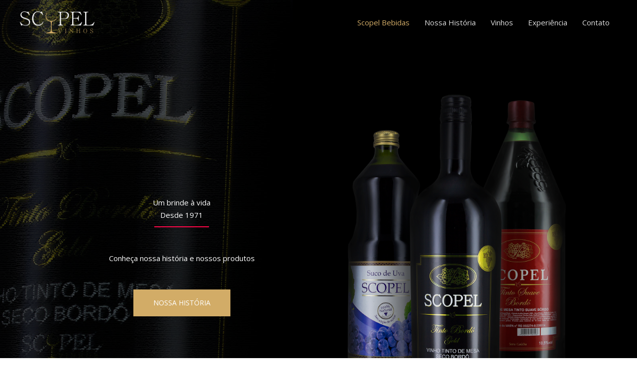

--- FILE ---
content_type: text/html; charset=utf-8
request_url: https://www.google.com/recaptcha/api2/aframe
body_size: 265
content:
<!DOCTYPE HTML><html><head><meta http-equiv="content-type" content="text/html; charset=UTF-8"></head><body><script nonce="s_gMmC0Ke77p8OTuiM53Cg">/** Anti-fraud and anti-abuse applications only. See google.com/recaptcha */ try{var clients={'sodar':'https://pagead2.googlesyndication.com/pagead/sodar?'};window.addEventListener("message",function(a){try{if(a.source===window.parent){var b=JSON.parse(a.data);var c=clients[b['id']];if(c){var d=document.createElement('img');d.src=c+b['params']+'&rc='+(localStorage.getItem("rc::a")?sessionStorage.getItem("rc::b"):"");window.document.body.appendChild(d);sessionStorage.setItem("rc::e",parseInt(sessionStorage.getItem("rc::e")||0)+1);localStorage.setItem("rc::h",'1768414339597');}}}catch(b){}});window.parent.postMessage("_grecaptcha_ready", "*");}catch(b){}</script></body></html>

--- FILE ---
content_type: text/css; charset=utf-8
request_url: https://www.scopelbebidas.com.br/wp-content/uploads/bb-plugin/cache/118-layout.css?ver=d9f8c6b5de65d6f153d87c36fe1b6005
body_size: 13624
content:
.fl-builder-content *,.fl-builder-content *:before,.fl-builder-content *:after {-webkit-box-sizing: border-box;-moz-box-sizing: border-box;box-sizing: border-box;}.fl-row:before,.fl-row:after,.fl-row-content:before,.fl-row-content:after,.fl-col-group:before,.fl-col-group:after,.fl-col:before,.fl-col:after,.fl-module:not([data-accepts]):before,.fl-module:not([data-accepts]):after,.fl-module-content:before,.fl-module-content:after {display: table;content: " ";}.fl-row:after,.fl-row-content:after,.fl-col-group:after,.fl-col:after,.fl-module:not([data-accepts]):after,.fl-module-content:after {clear: both;}.fl-clear {clear: both;}.fl-row,.fl-row-content {margin-left: auto;margin-right: auto;min-width: 0;}.fl-row-content-wrap {position: relative;}.fl-builder-mobile .fl-row-bg-photo .fl-row-content-wrap {background-attachment: scroll;}.fl-row-bg-video,.fl-row-bg-video .fl-row-content,.fl-row-bg-embed,.fl-row-bg-embed .fl-row-content {position: relative;}.fl-row-bg-video .fl-bg-video,.fl-row-bg-embed .fl-bg-embed-code {bottom: 0;left: 0;overflow: hidden;position: absolute;right: 0;top: 0;}.fl-row-bg-video .fl-bg-video video,.fl-row-bg-embed .fl-bg-embed-code video {bottom: 0;left: 0px;max-width: none;position: absolute;right: 0;top: 0px;}.fl-row-bg-video .fl-bg-video video {min-width: 100%;min-height: 100%;width: auto;height: auto;}.fl-row-bg-video .fl-bg-video iframe,.fl-row-bg-embed .fl-bg-embed-code iframe {pointer-events: none;width: 100vw;height: 56.25vw; max-width: none;min-height: 100vh;min-width: 177.77vh; position: absolute;top: 50%;left: 50%;-ms-transform: translate(-50%, -50%); -webkit-transform: translate(-50%, -50%); transform: translate(-50%, -50%);}.fl-bg-video-fallback {background-position: 50% 50%;background-repeat: no-repeat;background-size: cover;bottom: 0px;left: 0px;position: absolute;right: 0px;top: 0px;}.fl-row-bg-slideshow,.fl-row-bg-slideshow .fl-row-content {position: relative;}.fl-row .fl-bg-slideshow {bottom: 0;left: 0;overflow: hidden;position: absolute;right: 0;top: 0;z-index: 0;}.fl-builder-edit .fl-row .fl-bg-slideshow * {bottom: 0;height: auto !important;left: 0;position: absolute !important;right: 0;top: 0;}.fl-row-bg-overlay .fl-row-content-wrap:after {border-radius: inherit;content: '';display: block;position: absolute;top: 0;right: 0;bottom: 0;left: 0;z-index: 0;}.fl-row-bg-overlay .fl-row-content {position: relative;z-index: 1;}.fl-row-default-height .fl-row-content-wrap,.fl-row-custom-height .fl-row-content-wrap {display: -webkit-box;display: -webkit-flex;display: -ms-flexbox;display: flex;min-height: 100vh;}.fl-row-overlap-top .fl-row-content-wrap {display: -webkit-inline-box;display: -webkit-inline-flex;display: -moz-inline-box;display: -ms-inline-flexbox;display: inline-flex;width: 100%;}.fl-row-default-height .fl-row-content-wrap,.fl-row-custom-height .fl-row-content-wrap {min-height: 0;}.fl-row-default-height .fl-row-content,.fl-row-full-height .fl-row-content,.fl-row-custom-height .fl-row-content {-webkit-box-flex: 1 1 auto; -moz-box-flex: 1 1 auto;-webkit-flex: 1 1 auto;-ms-flex: 1 1 auto;flex: 1 1 auto;}.fl-row-default-height .fl-row-full-width.fl-row-content,.fl-row-full-height .fl-row-full-width.fl-row-content,.fl-row-custom-height .fl-row-full-width.fl-row-content {max-width: 100%;width: 100%;}.fl-row-default-height.fl-row-align-center .fl-row-content-wrap,.fl-row-full-height.fl-row-align-center .fl-row-content-wrap,.fl-row-custom-height.fl-row-align-center .fl-row-content-wrap {-webkit-align-items: center;-webkit-box-align: center;-webkit-box-pack: center;-webkit-justify-content: center;-ms-flex-align: center;-ms-flex-pack: center;justify-content: center;align-items: center;}.fl-row-default-height.fl-row-align-bottom .fl-row-content-wrap,.fl-row-full-height.fl-row-align-bottom .fl-row-content-wrap,.fl-row-custom-height.fl-row-align-bottom .fl-row-content-wrap {-webkit-align-items: flex-end;-webkit-justify-content: flex-end;-webkit-box-align: end;-webkit-box-pack: end;-ms-flex-align: end;-ms-flex-pack: end;justify-content: flex-end;align-items: flex-end;}.fl-col-group-equal-height {display: flex;flex-wrap: wrap;width: 100%;}.fl-col-group-equal-height.fl-col-group-has-child-loading {flex-wrap: nowrap;}.fl-col-group-equal-height .fl-col,.fl-col-group-equal-height .fl-col-content {display: flex;flex: 1 1 auto;}.fl-col-group-equal-height .fl-col-content {flex-direction: column;flex-shrink: 1;min-width: 1px;max-width: 100%;width: 100%;}.fl-col-group-equal-height:before,.fl-col-group-equal-height .fl-col:before,.fl-col-group-equal-height .fl-col-content:before,.fl-col-group-equal-height:after,.fl-col-group-equal-height .fl-col:after,.fl-col-group-equal-height .fl-col-content:after{content: none;}.fl-col-group-nested.fl-col-group-equal-height.fl-col-group-align-top .fl-col-content,.fl-col-group-equal-height.fl-col-group-align-top .fl-col-content {justify-content: flex-start;}.fl-col-group-nested.fl-col-group-equal-height.fl-col-group-align-center .fl-col-content,.fl-col-group-equal-height.fl-col-group-align-center .fl-col-content {justify-content: center;}.fl-col-group-nested.fl-col-group-equal-height.fl-col-group-align-bottom .fl-col-content,.fl-col-group-equal-height.fl-col-group-align-bottom .fl-col-content {justify-content: flex-end;}.fl-col-group-equal-height.fl-col-group-align-center .fl-col-group {width: 100%;}.fl-col {float: left;min-height: 1px;}.fl-col-bg-overlay .fl-col-content {position: relative;}.fl-col-bg-overlay .fl-col-content:after {border-radius: inherit;content: '';display: block;position: absolute;top: 0;right: 0;bottom: 0;left: 0;z-index: 0;}.fl-col-bg-overlay .fl-module {position: relative;z-index: 2;}.single:not(.woocommerce).single-fl-builder-template .fl-content {width: 100%;}.fl-builder-layer {position: absolute;top:0;left:0;right: 0;bottom: 0;z-index: 0;pointer-events: none;overflow: hidden;}.fl-builder-shape-layer {z-index: 0;}.fl-builder-shape-layer.fl-builder-bottom-edge-layer {z-index: 1;}.fl-row-bg-overlay .fl-builder-shape-layer {z-index: 1;}.fl-row-bg-overlay .fl-builder-shape-layer.fl-builder-bottom-edge-layer {z-index: 2;}.fl-row-has-layers .fl-row-content {z-index: 1;}.fl-row-bg-overlay .fl-row-content {z-index: 2;}.fl-builder-layer > * {display: block;position: absolute;top:0;left:0;width: 100%;}.fl-builder-layer + .fl-row-content {position: relative;}.fl-builder-layer .fl-shape {fill: #aaa;stroke: none;stroke-width: 0;width:100%;}@supports (-webkit-touch-callout: inherit) {.fl-row.fl-row-bg-parallax .fl-row-content-wrap,.fl-row.fl-row-bg-fixed .fl-row-content-wrap {background-position: center !important;background-attachment: scroll !important;}}@supports (-webkit-touch-callout: none) {.fl-row.fl-row-bg-fixed .fl-row-content-wrap {background-position: center !important;background-attachment: scroll !important;}}.fl-clearfix:before,.fl-clearfix:after {display: table;content: " ";}.fl-clearfix:after {clear: both;}.sr-only {position: absolute;width: 1px;height: 1px;padding: 0;overflow: hidden;clip: rect(0,0,0,0);white-space: nowrap;border: 0;}.fl-builder-content a.fl-button,.fl-builder-content a.fl-button:visited {border-radius: 4px;-moz-border-radius: 4px;-webkit-border-radius: 4px;display: inline-block;font-size: 16px;font-weight: normal;line-height: 18px;padding: 12px 24px;text-decoration: none;text-shadow: none;}.fl-builder-content .fl-button:hover {text-decoration: none;}.fl-builder-content .fl-button:active {position: relative;top: 1px;}.fl-builder-content .fl-button-width-full .fl-button {display: block;text-align: center;}.fl-builder-content .fl-button-width-custom .fl-button {display: inline-block;text-align: center;max-width: 100%;}.fl-builder-content .fl-button-left {text-align: left;}.fl-builder-content .fl-button-center {text-align: center;}.fl-builder-content .fl-button-right {text-align: right;}.fl-builder-content .fl-button i {font-size: 1.3em;height: auto;margin-right:8px;vertical-align: middle;width: auto;}.fl-builder-content .fl-button i.fl-button-icon-after {margin-left: 8px;margin-right: 0;}.fl-builder-content .fl-button-has-icon .fl-button-text {vertical-align: middle;}.fl-icon-wrap {display: inline-block;}.fl-icon {display: table-cell;vertical-align: middle;}.fl-icon a {text-decoration: none;}.fl-icon i {float: right;height: auto;width: auto;}.fl-icon i:before {border: none !important;height: auto;width: auto;}.fl-icon-text {display: table-cell;text-align: left;padding-left: 15px;vertical-align: middle;}.fl-icon-text-empty {display: none;}.fl-icon-text *:last-child {margin: 0 !important;padding: 0 !important;}.fl-icon-text a {text-decoration: none;}.fl-icon-text span {display: block;}.fl-icon-text span.mce-edit-focus {min-width: 1px;}.fl-module img {max-width: 100%;}.fl-photo {line-height: 0;position: relative;}.fl-photo-align-left {text-align: left;}.fl-photo-align-center {text-align: center;}.fl-photo-align-right {text-align: right;}.fl-photo-content {display: inline-block;line-height: 0;position: relative;max-width: 100%;}.fl-photo-img-svg {width: 100%;}.fl-photo-content img {display: inline;height: auto;max-width: 100%;}.fl-photo-crop-circle img {-webkit-border-radius: 100%;-moz-border-radius: 100%;border-radius: 100%;}.fl-photo-caption {font-size: 13px;line-height: 18px;overflow: hidden;text-overflow: ellipsis;}.fl-photo-caption-below {padding-bottom: 20px;padding-top: 10px;}.fl-photo-caption-hover {background: rgba(0,0,0,0.7);bottom: 0;color: #fff;left: 0;opacity: 0;filter: alpha(opacity = 0);padding: 10px 15px;position: absolute;right: 0;-webkit-transition:opacity 0.3s ease-in;-moz-transition:opacity 0.3s ease-in;transition:opacity 0.3s ease-in;}.fl-photo-content:hover .fl-photo-caption-hover {opacity: 100;filter: alpha(opacity = 100);}.fl-builder-pagination,.fl-builder-pagination-load-more {padding: 40px 0;}.fl-builder-pagination ul.page-numbers {list-style: none;margin: 0;padding: 0;text-align: center;}.fl-builder-pagination li {display: inline-block;list-style: none;margin: 0;padding: 0;}.fl-builder-pagination li a.page-numbers,.fl-builder-pagination li span.page-numbers {border: 1px solid #e6e6e6;display: inline-block;padding: 5px 10px;margin: 0 0 5px;}.fl-builder-pagination li a.page-numbers:hover,.fl-builder-pagination li span.current {background: #f5f5f5;text-decoration: none;}.fl-slideshow,.fl-slideshow * {-webkit-box-sizing: content-box;-moz-box-sizing: content-box;box-sizing: content-box;}.fl-slideshow .fl-slideshow-image img {max-width: none !important;}.fl-slideshow-social {line-height: 0 !important;}.fl-slideshow-social * {margin: 0 !important;}.fl-builder-content .bx-wrapper .bx-viewport {background: transparent;border: none;box-shadow: none;-moz-box-shadow: none;-webkit-box-shadow: none;left: 0;}.mfp-wrap button.mfp-arrow,.mfp-wrap button.mfp-arrow:active,.mfp-wrap button.mfp-arrow:hover,.mfp-wrap button.mfp-arrow:focus {background: transparent !important;border: none !important;outline: none;position: absolute;top: 50%;box-shadow: none !important;-moz-box-shadow: none !important;-webkit-box-shadow: none !important;}.mfp-wrap .mfp-close,.mfp-wrap .mfp-close:active,.mfp-wrap .mfp-close:hover,.mfp-wrap .mfp-close:focus {background: transparent !important;border: none !important;outline: none;position: absolute;top: 0;box-shadow: none !important;-moz-box-shadow: none !important;-webkit-box-shadow: none !important;}.admin-bar .mfp-wrap .mfp-close,.admin-bar .mfp-wrap .mfp-close:active,.admin-bar .mfp-wrap .mfp-close:hover,.admin-bar .mfp-wrap .mfp-close:focus {top: 32px!important;}img.mfp-img {padding: 0;}.mfp-counter {display: none;}.mfp-wrap .mfp-preloader.fa {font-size: 30px;}.fl-form-field {margin-bottom: 15px;}.fl-form-field input.fl-form-error {border-color: #DD6420;}.fl-form-error-message {clear: both;color: #DD6420;display: none;padding-top: 8px;font-size: 12px;font-weight: lighter;}.fl-form-button-disabled {opacity: 0.5;}.fl-animation {opacity: 0;}body.fl-no-js .fl-animation {opacity: 1;}.fl-builder-preview .fl-animation,.fl-builder-edit .fl-animation,.fl-animated {opacity: 1;}.fl-animated {animation-fill-mode: both;-webkit-animation-fill-mode: both;}.fl-button.fl-button-icon-animation i {width: 0 !important;opacity: 0;-ms-filter: "alpha(opacity=0)";transition: all 0.2s ease-out;-webkit-transition: all 0.2s ease-out;}.fl-button.fl-button-icon-animation:hover i {opacity: 1! important;-ms-filter: "alpha(opacity=100)";}.fl-button.fl-button-icon-animation i.fl-button-icon-after {margin-left: 0px !important;}.fl-button.fl-button-icon-animation:hover i.fl-button-icon-after {margin-left: 10px !important;}.fl-button.fl-button-icon-animation i.fl-button-icon-before {margin-right: 0 !important;}.fl-button.fl-button-icon-animation:hover i.fl-button-icon-before {margin-right: 20px !important;margin-left: -10px;}.fl-builder-content a.fl-button,.fl-builder-content a.fl-button:visited {background: #fafafa;border: 1px solid #ccc;color: #333;}.fl-builder-content a.fl-button *,.fl-builder-content a.fl-button:visited * {color: #333;}@media (max-width: 1200px) {}@media (max-width: 992px) { .fl-col-group.fl-col-group-medium-reversed {display: -webkit-flex;display: flex;-webkit-flex-wrap: wrap-reverse;flex-wrap: wrap-reverse;flex-direction: row-reverse;} }@media (max-width: 768px) { .fl-row-content-wrap {background-attachment: scroll !important;}.fl-row-bg-parallax .fl-row-content-wrap {background-attachment: scroll !important;background-position: center center !important;}.fl-col-group.fl-col-group-equal-height {display: block;}.fl-col-group.fl-col-group-equal-height.fl-col-group-custom-width {display: -webkit-box;display: -webkit-flex;display: flex;}.fl-col-group.fl-col-group-responsive-reversed {display: -webkit-flex;display: flex;-webkit-flex-wrap: wrap-reverse;flex-wrap: wrap-reverse;flex-direction: row-reverse;}.fl-col-group.fl-col-group-responsive-reversed .fl-col:not(.fl-col-small-custom-width) {flex-basis: 100%;width: 100% !important;}.fl-col-group.fl-col-group-medium-reversed:not(.fl-col-group-responsive-reversed) {display: unset;display: unset;-webkit-flex-wrap: unset;flex-wrap: unset;flex-direction: unset;}.fl-col {clear: both;float: none;margin-left: auto;margin-right: auto;width: auto !important;}.fl-col-small:not(.fl-col-small-full-width) {max-width: 400px;}.fl-block-col-resize {display:none;}.fl-row[data-node] .fl-row-content-wrap {margin: 0;padding-left: 0;padding-right: 0;}.fl-row[data-node] .fl-bg-video,.fl-row[data-node] .fl-bg-slideshow {left: 0;right: 0;}.fl-col[data-node] .fl-col-content {margin: 0;padding-left: 0;padding-right: 0;} }@media (min-width: 1201px) {html .fl-visible-large:not(.fl-visible-desktop),html .fl-visible-medium:not(.fl-visible-desktop),html .fl-visible-mobile:not(.fl-visible-desktop) {display: none;}}@media (min-width: 993px) and (max-width: 1200px) {html .fl-visible-desktop:not(.fl-visible-large),html .fl-visible-medium:not(.fl-visible-large),html .fl-visible-mobile:not(.fl-visible-large) {display: none;}}@media (min-width: 769px) and (max-width: 992px) {html .fl-visible-desktop:not(.fl-visible-medium),html .fl-visible-large:not(.fl-visible-medium),html .fl-visible-mobile:not(.fl-visible-medium) {display: none;}}@media (max-width: 768px) {html .fl-visible-desktop:not(.fl-visible-mobile),html .fl-visible-large:not(.fl-visible-mobile),html .fl-visible-medium:not(.fl-visible-mobile) {display: none;}}.fl-col-content {display: flex;flex-direction: column;}.fl-row-fixed-width {max-width: 1100px;}.fl-row-content-wrap {margin-top: 0px;margin-right: 0px;margin-bottom: 0px;margin-left: 0px;padding-top: 20px;padding-right: 20px;padding-bottom: 20px;padding-left: 20px;}.fl-module-content, .fl-module:where(.fl-module:not(:has(> .fl-module-content))) {margin-top: 20px;margin-right: 20px;margin-bottom: 20px;margin-left: 20px;}.page .fl-post-header, .single-fl-builder-template .fl-post-header { display:none; }.fl-node-59d7224899aaf > .fl-row-content-wrap:after {background-color: rgba(0,0,0,0.66);}.fl-node-59d7224899aaf > .fl-row-content-wrap {background-image: url(https://www.scopelbebidas.com.br/wp-content/uploads/2020/05/entrada-site.jpg);background-repeat: no-repeat;background-position: center center;background-attachment: scroll;background-size: cover;border-top-width: 1px;border-right-width: 0px;border-bottom-width: 1px;border-left-width: 0px;} .fl-node-59d7224899aaf > .fl-row-content-wrap {padding-top:130px;padding-bottom:130px;}@media ( max-width: 992px ) { .fl-node-59d7224899aaf.fl-row > .fl-row-content-wrap {padding-top:200px;padding-bottom:200px;}}.fl-node-5eb314bb3ac23 > .fl-row-content-wrap {background-color: #f4f4f4;background-image: url(https://websitedemos.net/winery-03/wp-content/uploads/sites/92/2018/05/grape-leaves1-free-img.jpg);background-repeat: no-repeat;background-position: center center;background-attachment: fixed;background-size: cover;border-top-width: 1px;border-right-width: 0px;border-bottom-width: 1px;border-left-width: 0px;} .fl-node-5eb314bb3ac23 > .fl-row-content-wrap {padding-top:100px;padding-bottom:100px;}@media ( max-width: 992px ) { .fl-node-5eb314bb3ac23.fl-row > .fl-row-content-wrap {padding-top:0px;padding-right:0px;padding-bottom:0px;padding-left:0px;}}@media ( max-width: 768px ) { .fl-node-5eb314bb3ac23.fl-row > .fl-row-content-wrap {padding-top:0px;padding-bottom:0px;}}.fl-node-5eb315df44913 > .fl-row-content-wrap {border-top-width: 1px;border-right-width: 0px;border-bottom-width: 1px;border-left-width: 0px;} .fl-node-5eb315df44913 > .fl-row-content-wrap {padding-top:0px;padding-right:0px;padding-bottom:0px;padding-left:0px;}.fl-node-5eb3197a1db2a > .fl-row-content-wrap {border-top-width: 1px;border-right-width: 0px;border-bottom-width: 1px;border-left-width: 0px;} .fl-node-5eb3197a1db2a > .fl-row-content-wrap {padding-top:0px;padding-right:0px;padding-bottom:0px;padding-left:0px;}.fl-node-59d76b6421ccd > .fl-row-content-wrap {background-image: url(https://websitedemos.net/winery-03/wp-content/uploads/sites/92/2018/05/grape-leaves1-free-img.jpg);background-repeat: no-repeat;background-position: center center;background-attachment: fixed;background-size: cover;border-top-width: 1px;border-right-width: 0px;border-bottom-width: 1px;border-left-width: 0px;} .fl-node-59d76b6421ccd > .fl-row-content-wrap {padding-top:50px;padding-right:0px;padding-bottom:50px;padding-left:0px;}@media ( max-width: 992px ) { .fl-node-59d76b6421ccd.fl-row > .fl-row-content-wrap {padding-top:50px;padding-bottom:0px;}}.fl-node-59d7711c9c3a2 > .fl-row-content-wrap:after {background-color: rgba(5,0,0,0.59);}.fl-node-59d7711c9c3a2 > .fl-row-content-wrap {background-image: url(https://websitedemos.net/winery-03/wp-content/uploads/sites/92/2018/05/grape-leaves-free-img.jpg);background-repeat: no-repeat;background-position: center center;background-attachment: fixed;background-size: cover;border-top-width: 1px;border-right-width: 0px;border-bottom-width: 1px;border-left-width: 0px;}.fl-node-59d7711c9c3a2 .fl-row-content {max-width: 682px;} .fl-node-59d7711c9c3a2 > .fl-row-content-wrap {padding-top:0px;padding-right:0px;padding-bottom:0px;padding-left:0px;}@media ( max-width: 992px ) { .fl-node-59d7711c9c3a2.fl-row > .fl-row-content-wrap {padding-top:0px;padding-right:0px;padding-bottom:0px;padding-left:0px;}}.fl-node-5aead067c37c2 {width: 100%;}.fl-node-5aead067c37c2 > .fl-col-content:after {background-color: rgba(0,0,0,0.6);}.fl-node-5aead067c37c2 > .fl-col-content {background-image: url(https://websitedemos.net/winery-03/wp-content/uploads/sites/92/2018/05/grapes-2-free-img.png);background-repeat: no-repeat;background-position: center center;background-attachment: scroll;background-size: cover;} .fl-node-5aead067c37c2 > .fl-col-content {padding-top:60px;padding-right:60px;padding-bottom:60px;padding-left:60px;}@media ( max-width: 768px ) { .fl-node-5aead067c37c2.fl-col > .fl-col-content {padding-top:40px;padding-right:40px;padding-bottom:40px;padding-left:40px;}}.fl-node-5eb3197a1dd33 {width: 24.96%;}.fl-node-5eb3197a1dd33 > .fl-col-content {background-image: url(https://websitedemos.net/winery-03/wp-content/uploads/sites/92/2017/10/grapes-free-img.jpg);background-repeat: no-repeat;background-position: center center;background-attachment: scroll;background-size: cover;border-top-width: 1px;border-right-width: 1px;border-bottom-width: 1px;border-left-width: 1px;}@media(max-width: 992px) {.fl-builder-content .fl-node-5eb3197a1dd33 {width: 50% !important;max-width: none;-webkit-box-flex: 0 1 auto;-moz-box-flex: 0 1 auto;-webkit-flex: 0 1 auto;-ms-flex: 0 1 auto;flex: 0 1 auto;}}@media(max-width: 768px) {.fl-builder-content .fl-node-5eb3197a1dd33 {width: 100% !important;max-width: none;clear: none;float: left;}}.fl-node-59d772debaa10 {width: 43.71%;}.fl-node-59d772debaa10 > .fl-col-content {border-top-width: 1px;border-right-width: 1px;border-bottom-width: 1px;border-left-width: 1px;}@media(max-width: 992px) {.fl-builder-content .fl-node-59d772debaa10 {width: 50% !important;max-width: none;-webkit-box-flex: 0 1 auto;-moz-box-flex: 0 1 auto;-webkit-flex: 0 1 auto;-ms-flex: 0 1 auto;flex: 0 1 auto;}}@media(max-width: 768px) {.fl-builder-content .fl-node-59d772debaa10 {width: 100% !important;max-width: none;clear: none;float: left;}}.fl-node-5eb315df44a7e {width: 49.89%;}.fl-node-5eb315df44a7e > .fl-col-content {background-color: #000000;border-top-width: 1px;border-right-width: 1px;border-bottom-width: 1px;border-left-width: 1px;}@media(max-width: 992px) {.fl-builder-content .fl-node-5eb315df44a7e {width: 100% !important;max-width: none;-webkit-box-flex: 0 1 auto;-moz-box-flex: 0 1 auto;-webkit-flex: 0 1 auto;-ms-flex: 0 1 auto;flex: 0 1 auto;}}@media(max-width: 768px) {.fl-builder-content .fl-node-5eb315df44a7e {width: 100% !important;max-width: none;clear: none;float: left;}} .fl-node-5eb315df44a7e > .fl-col-content {padding-top:50px;padding-bottom:50px;}.fl-node-59d76b6437cad {width: 59.15%;}.fl-node-59d76b6437cad > .fl-col-content {border-top-width: 1px;border-right-width: 1px;border-bottom-width: 1px;border-left-width: 1px;}@media(max-width: 992px) {.fl-builder-content .fl-node-59d76b6437cad {width: 100% !important;max-width: none;-webkit-box-flex: 0 1 auto;-moz-box-flex: 0 1 auto;-webkit-flex: 0 1 auto;-ms-flex: 0 1 auto;flex: 0 1 auto;}}@media(max-width: 768px) {.fl-builder-content .fl-node-59d76b6437cad {width: 100% !important;max-width: none;clear: none;float: left;}} .fl-node-59d76b6437cad > .fl-col-content {margin-top:0px;margin-bottom:0px;}.fl-node-59d7224899a0a {width: 50%;}.fl-node-59d7224899a0a > .fl-col-content {border-top-width: 1px;border-right-width: 1px;border-bottom-width: 1px;border-left-width: 1px;}.fl-node-5eb314bb3ad14 {width: 60%;}.fl-node-5eb314bb3ad14 > .fl-col-content {background-color: #000000;border-top-width: 1px;border-right-width: 1px;border-bottom-width: 1px;border-left-width: 1px;}@media(max-width: 992px) {.fl-builder-content .fl-node-5eb314bb3ad14 {width: 100% !important;max-width: none;-webkit-box-flex: 0 1 auto;-moz-box-flex: 0 1 auto;-webkit-flex: 0 1 auto;-ms-flex: 0 1 auto;flex: 0 1 auto;}} .fl-node-5eb314bb3ad14 > .fl-col-content {padding-top:50px;padding-right:140px;padding-bottom:50px;padding-left:140px;}@media ( max-width: 768px ) { .fl-node-5eb314bb3ad14.fl-col > .fl-col-content {padding-top:30px;padding-right:30px;padding-bottom:30px;padding-left:30px;}}.fl-node-5eb314bb3ad16 {width: 40%;}.fl-node-5eb314bb3ad16 > .fl-col-content {background-color: #44c8f5;background-image: url(https://websitedemos.net/winery-03/wp-content/uploads/sites/92/2017/10/grapes-free-img.jpg);background-repeat: no-repeat;background-position: center center;background-attachment: scroll;background-size: cover;border-top-width: 1px;border-right-width: 1px;border-bottom-width: 1px;border-left-width: 1px;}@media(max-width: 992px) {.fl-builder-content .fl-node-5eb314bb3ad16 {width: 100% !important;max-width: none;-webkit-box-flex: 0 1 auto;-moz-box-flex: 0 1 auto;-webkit-flex: 0 1 auto;-ms-flex: 0 1 auto;flex: 0 1 auto;}} .fl-node-5eb314bb3ad16 > .fl-col-content {padding-right:0px;padding-left:0px;}.fl-node-5eb315df44a80 {width: 25.5%;}.fl-node-5eb315df44a80 > .fl-col-content {background-color: #f7f7f7;border-top-width: 1px;border-right-width: 1px;border-bottom-width: 1px;border-left-width: 1px;}@media(max-width: 992px) {.fl-builder-content .fl-node-5eb315df44a80 {width: 50% !important;max-width: none;-webkit-box-flex: 0 1 auto;-moz-box-flex: 0 1 auto;-webkit-flex: 0 1 auto;-ms-flex: 0 1 auto;flex: 0 1 auto;}}@media(max-width: 768px) {.fl-builder-content .fl-node-5eb315df44a80 {width: 100% !important;max-width: none;clear: none;float: left;}} .fl-node-5eb315df44a80 > .fl-col-content {padding-right:30px;padding-left:30px;}@media ( max-width: 768px ) { .fl-node-5eb315df44a80.fl-col > .fl-col-content {padding-top:50px;padding-bottom:50px;}}.fl-node-59d772debaa4b {width: 56.29%;}.fl-node-59d772debaa4b > .fl-col-content {border-top-width: 1px;border-right-width: 1px;border-bottom-width: 1px;border-left-width: 1px;}@media(max-width: 992px) {.fl-builder-content .fl-node-59d772debaa4b {width: 50% !important;max-width: none;-webkit-box-flex: 0 1 auto;-moz-box-flex: 0 1 auto;-webkit-flex: 0 1 auto;-ms-flex: 0 1 auto;flex: 0 1 auto;}}@media(max-width: 768px) {.fl-builder-content .fl-node-59d772debaa4b {width: 100% !important;max-width: none;clear: none;float: left;}}@media ( max-width: 768px ) { .fl-node-59d772debaa4b.fl-col > .fl-col-content {padding-top:00px;padding-right:30px;padding-bottom:60px;padding-left:30px;}}.fl-node-5eb3197a1dd35 {width: 25%;}.fl-node-5eb3197a1dd35 > .fl-col-content {background-color: #f7f7f7;border-top-width: 1px;border-right-width: 1px;border-bottom-width: 1px;border-left-width: 1px;}@media(max-width: 992px) {.fl-builder-content .fl-node-5eb3197a1dd35 {width: 50% !important;max-width: none;-webkit-box-flex: 0 1 auto;-moz-box-flex: 0 1 auto;-webkit-flex: 0 1 auto;-ms-flex: 0 1 auto;flex: 0 1 auto;}}@media(max-width: 768px) {.fl-builder-content .fl-node-5eb3197a1dd35 {width: 100% !important;max-width: none;clear: none;float: left;}} .fl-node-5eb3197a1dd35 > .fl-col-content {padding-right:30px;padding-left:30px;}@media ( max-width: 768px ) { .fl-node-5eb3197a1dd35.fl-col > .fl-col-content {padding-top:50px;padding-bottom:50px;}}.fl-node-59d76b6437ce9 {width: 40.85%;}.fl-node-59d76b6437ce9 > .fl-col-content {background-color: #54595f;border-top-width: 1px;border-right-width: 1px;border-bottom-width: 1px;border-left-width: 1px;}@media(max-width: 992px) {.fl-builder-content .fl-node-59d76b6437ce9 {width: 100% !important;max-width: none;-webkit-box-flex: 0 1 auto;-moz-box-flex: 0 1 auto;-webkit-flex: 0 1 auto;-ms-flex: 0 1 auto;flex: 0 1 auto;}}@media(max-width: 768px) {.fl-builder-content .fl-node-59d76b6437ce9 {width: 100% !important;max-width: none;clear: none;float: left;}} .fl-node-59d76b6437ce9 > .fl-col-content {margin-top:0px;margin-bottom:0px;} .fl-node-59d76b6437ce9 > .fl-col-content {padding-top:0px;padding-right:0px;padding-bottom:0px;padding-left:0px;}@media ( max-width: 992px ) { .fl-node-59d76b6437ce9.fl-col > .fl-col-content {padding-top:0px;padding-right:0px;padding-bottom:0px;padding-left:0px;}}@media ( max-width: 768px ) { .fl-node-59d76b6437ce9.fl-col > .fl-col-content {padding-top:0px;padding-right:0px;padding-bottom:0px;padding-left:0px;}}.fl-node-59d72248999d3 {width: 50%;}.fl-node-59d72248999d3 > .fl-col-content {border-top-width: 1px;border-right-width: 1px;border-bottom-width: 1px;border-left-width: 1px;}.fl-node-5eb315df44a82 {width: 24.61%;}.fl-node-5eb315df44a82 > .fl-col-content {background-image: url(https://www.scopelbebidas.com.br/wp-content/uploads/2020/05/vinhos-scopel-parreiral.jpg);background-repeat: no-repeat;background-position: right center;background-attachment: scroll;background-size: cover;border-top-width: 1px;border-right-width: 1px;border-bottom-width: 1px;border-left-width: 1px;}@media(max-width: 992px) {.fl-builder-content .fl-node-5eb315df44a82 {width: 50% !important;max-width: none;-webkit-box-flex: 0 1 auto;-moz-box-flex: 0 1 auto;-webkit-flex: 0 1 auto;-ms-flex: 0 1 auto;flex: 0 1 auto;}}@media(max-width: 768px) {.fl-builder-content .fl-node-5eb315df44a82 {width: 100% !important;max-width: none;clear: none;float: left;}}.fl-node-5eb3197a1dd37 {width: 50.04%;}.fl-node-5eb3197a1dd37 > .fl-col-content {background-color: #000000;border-top-width: 1px;border-right-width: 1px;border-bottom-width: 1px;border-left-width: 1px;}@media(max-width: 992px) {.fl-builder-content .fl-node-5eb3197a1dd37 {width: 100% !important;max-width: none;-webkit-box-flex: 0 1 auto;-moz-box-flex: 0 1 auto;-webkit-flex: 0 1 auto;-ms-flex: 0 1 auto;flex: 0 1 auto;}}@media(max-width: 768px) {.fl-builder-content .fl-node-5eb3197a1dd37 {width: 100% !important;max-width: none;clear: none;float: left;}} .fl-node-5eb3197a1dd37 > .fl-col-content {padding-top:50px;padding-bottom:50px;}body a.infobox-title-link {text-decoration: none;}body h1.uabb-infobox-title,body h2.uabb-infobox-title,body h3.uabb-infobox-title,body h4.uabb-infobox-title,body h5.uabb-infobox-title,body h6.uabb-infobox-title,.uabb-infobox-content .uabb-infobox-title-prefix {margin: 0;padding: 0;}.uabb-module-content .uabb-text-editor :not(a) {color: inherit;}.uabb-module-content .uabb-text-editor :not(i) {font-family: inherit;}.uabb-module-content .uabb-text-editor :not(h1):not(h2):not(h3):not(h4):not(h5):not(h6) {font-size: inherit;line-height: inherit;}.uabb-module-content .uabb-text-editor :not(h1):not(h2):not(h3):not(h4):not(h5):not(h6):not(strong):not(b):not(i) {font-weight: inherit;}.uabb-infobox-content .uabb-infobox-text p:last-of-type {margin-bottom: 0;}.uabb-infobox-content .uabb-infobox-text p {padding: 0 0 10px;}.fl-builder-content .uabb-infobox-text h1,.fl-builder-content .uabb-infobox-text h2,.fl-builder-content .uabb-infobox-text h3,.fl-builder-content .uabb-infobox-text h4,.fl-builder-content .uabb-infobox-text h5,.fl-builder-content .uabb-infobox-text h6 {margin: 0;}.infobox-icon-above-title .uabb-infobox-left-right-wrap,.infobox-icon-below-title .uabb-infobox-left-right-wrap,.infobox-photo-above-title .uabb-infobox-left-right-wrap,.infobox-photo-below-title .uabb-infobox-left-right-wrap {display: block;min-width: 100%;width: 100%;}.infobox-icon-above-title .uabb-icon,.infobox-icon-below-title .uabb-icon,.infobox-photo-above-title .uabb-imgicon-wrap {display: block;}.infobox-icon-left-title .uabb-infobox-title,.infobox-icon-right-title .uabb-infobox-title,.infobox-icon-left-title .uabb-imgicon-wrap,.infobox-icon-right-title .uabb-imgicon-wrap,.infobox-photo-left-title .uabb-infobox-title,.infobox-photo-right-title .uabb-infobox-title,.infobox-photo-left-title .uabb-imgicon-wrap,.infobox-photo-right-title .uabb-imgicon-wrap {display: inline-block;vertical-align: middle;}.infobox-icon-left-title .left-title-image,.infobox-icon-right-title .right-title-image,.infobox-icon-left .uabb-infobox-left-right-wrap,.infobox-icon-right .uabb-infobox-left-right-wrap,.infobox-photo-left .uabb-infobox-left-right-wrap,.infobox-photo-right .uabb-infobox-left-right-wrap {display: inline-block;width: 100%;}.infobox-icon-left-title .uabb-imgicon-wrap,.infobox-icon-left .uabb-imgicon-wrap,.infobox-photo-left-title .uabb-imgicon-wrap,.infobox-photo-left .uabb-imgicon-wrap {margin-right: 20px;}.infobox-icon-right-title .uabb-imgicon-wrap,.infobox-icon-right .uabb-imgicon-wrap,.infobox-photo-right-title .uabb-imgicon-wrap,.infobox-photo-right .uabb-imgicon-wrap {margin-left: 20px;}.infobox-icon-left .uabb-imgicon-wrap,.infobox-icon-right .uabb-imgicon-wrap,.infobox-icon-left .uabb-infobox-content,.infobox-icon-right .uabb-infobox-content,.infobox-photo-left .uabb-imgicon-wrap,.infobox-photo-right .uabb-imgicon-wrap,.infobox-photo-left .uabb-infobox-content,.infobox-photo-right .uabb-infobox-content {display: inline-block;vertical-align: top;}.infobox-photo-below-title .uabb-imgicon-wrap {display: block;margin: 10px 0 15px;}.infobox-photo-left-title .uabb-infobox-title-wrap,.infobox-icon-left-title .uabb-infobox-title-wrap,.infobox-photo-right-title .uabb-infobox-title-wrap,.infobox-icon-right-title .uabb-infobox-title-wrap {vertical-align: middle;}.fl-module-info-box .fl-module-content {display: -webkit-box;display: -webkit-flex;display: -ms-flexbox;display: flex;-webkit-box-orient: vertical;-webkit-box-direction: normal;-webkit-flex-direction: column;-ms-flex-direction: column;flex-direction: column;flex-shrink: 1;}.fl-module-info-box .uabb-separator-parent {line-height: 0;}.fl-module-info-box .uabb-infobox-module-link {position: absolute;width: 100%;height: 100%;left: 0;top: 0;bottom: 0;right: 0;z-index: 4;}@media (max-width: 768px) { .infobox-photo-left,.infobox-photo-right {display: block;}.infobox-photo-left .infobox-photo,.infobox-photo-left-text .infobox-photo {display: block;margin-bottom: 15px;padding-left: 0;padding-right: 0;width: auto;}.infobox-photo-right .infobox-photo,.infobox-photo-right-text .infobox-photo {display: block;margin-top: 25px;padding-left: 0;padding-right: 0;width: auto;}.infobox-photo-left .infobox-content,.infobox-photo-left-text .infobox-content,.infobox-photo-right .infobox-content,.infobox-photo-right-text .infobox-content {display: block;width: auto;} }.fl-node-59d76bfda4702 {width: 100%;}.fl-node-59d76bfda4702 .uabb-icon-wrap .uabb-icon i {width: auto;}.fl-node-59d76bfda4702 .uabb-infobox {}.fl-node-59d76bfda4702 .infobox-left,.fl-node-59d76bfda4702 .uabb-infobox .uabb-separator {text-align: left;}.fl-builder-content .fl-node-59d76bfda4702 .uabb-infobox-title {margin-top: 15px;margin-bottom: 10px;}.fl-node-59d76bfda4702 h2.uabb-infobox-title,.fl-node-59d76bfda4702 h2.uabb-infobox-title span a,.fl-node-59d76bfda4702 h2.uabb-infobox-title * {color: #ffffff}.fl-builder-content .fl-node-59d76bfda4702 .uabb-infobox-text {margin-top: 0px;margin-bottom: 0px;}.fl-node-59d76bfda4702 .uabb-infobox-text {color:#000000;}.fl-builder-content .fl-node-59d76bfda4702 .uabb-infobox-title-prefix {}@media (max-width: 992px) { .fl-builder-content .fl-node-59d76bfda4702 .uabb-infobox {;}}@media (max-width: 768px) { .fl-builder-content .fl-node-59d76bfda4702 .uabb-infobox {;}.fl-node-59d76bfda4702 .infobox-responsive- {text-align: ;}}.fl-node-59d76bfda4702 .uabb-infobox-title {font-size: 34px;line-height: 1.18em;}.fl-node-59d76bfda4702 .uabb-infobox-text {font-size: 13px;line-height: 1.69em;}.fl-node-5eb3197a1dd36 {width: 100%;}.fl-node-5eb3197a1dd36 .uabb-button .uabb-btn-img {width: 20px;}.fl-node-5eb3197a1dd36 .uabb-creative-button-wrap a,.fl-node-5eb3197a1dd36 .uabb-creative-button-wrap a:visited {padding-top:20px;padding-bottom:20px;padding-left:40px;padding-right:40px;background:#d2ac67;background: rgba(210, 172, 103, 1);}.fl-node-5eb3197a1dd36 .uabb-module-content.uabb-creative-button-wrap a:hover,.fl-node-5eb3197a1dd36 .uabb-module-content.uabb-creative-button-wrap a:focus {border-color:#d2ac67;}.fl-node-5eb3197a1dd36 .uabb-creative-button-wrap a:focus,.fl-node-5eb3197a1dd36 .uabb-creative-button-wrap a:hover {background:#d2ac67;background: rgba(210, 172, 103, 1);}.fl-node-5eb3197a1dd36 .uabb-creative-button-wrap a,.fl-node-5eb3197a1dd36 .uabb-creative-button-wrap a *,.fl-node-5eb3197a1dd36 .uabb-creative-button-wrap a:visited,.fl-node-5eb3197a1dd36 .uabb-creative-button-wrap a:visited * {color: #ffffff;}.fl-node-5eb3197a1dd36 .uabb-creative-button-wrap a:focus,.fl-node-5eb3197a1dd36 .uabb-creative-button-wrap a:focus *,.fl-node-5eb3197a1dd36 .uabb-creative-button-wrap a:hover,.fl-node-5eb3197a1dd36 .uabb-creative-button-wrap a:hover * {color: #ffffff;}.fl-node-5eb3197a1dd36 .uabb-creative-button-wrap a:focus,.fl-node-5eb3197a1dd36 .uabb-creative-button-wrap a:hover {}@media ( max-width: 768px ) {.fl-node-5eb3197a1dd36 .uabb-creative-button-wrap.uabb-button-reponsive-.uabb-creative-button-reponsive- {text-align: ;}}@media ( max-width: 992px ) {.fl-node-5eb3197a1dd36 .uabb-creative-button-wrap.uabb-creative-button-tablet- {text-align: ;}.fl-node-5eb3197a1dd36 .uabb-creative-button-wrap a,.fl-node-5eb3197a1dd36 .uabb-creative-button-wrap a:visited {padding-top:px;padding-bottom:px;padding-left:px;padding-right:px;}}@media ( max-width: 768px ) {.fl-node-5eb3197a1dd36 .uabb-creative-button-wrap a,.fl-node-5eb3197a1dd36 .uabb-creative-button-wrap a:visited {padding-top:px;padding-bottom:px;padding-left:px;padding-right:px;}}.fl-node-5eb3197a1dd36 .uabb-creative-button-wrap a,.fl-node-5eb3197a1dd36 .uabb-creative-button-wrap a:visited {font-family: inherit, sans-serif;font-weight: 400;font-size: 14px;font-size:0.93333333333333rem;line-height: 1;text-transform: uppercase;}.fl-node-5eb3197a1dd36 .uabb-module-content.uabb-creative-button-wrap a {border-style: solid;border-width: 0;background-clip: border-box;border-color: #d2ac67;border-top-width: 0px;border-right-width: 0px;border-bottom-width: 0px;border-left-width: 0px;border-top-left-radius: 0px;border-top-right-radius: 0px;border-bottom-left-radius: 0px;border-bottom-right-radius: 0px;}.fl-node-5eb3197a1dd36 .uabb-separator {border-top:2px solid #D2AC67;width: 10%;display: inline-block;}.fl-node-5eb3197a1dd36 .uabb-separator-parent {text-align: inherit;}.fl-builder-content .fl-node-5eb3197a1dd36 .uabb-separator {margin-top: 15px;margin-bottom: 25px;}.fl-node-5eb3197a1dd36 .uabb-icon-wrap .uabb-icon i {width: auto;}.fl-node-5eb3197a1dd36 .uabb-infobox {}.fl-node-5eb3197a1dd36 .infobox-center,.fl-node-5eb3197a1dd36 .uabb-infobox .uabb-separator {text-align: center;}.fl-builder-content .fl-node-5eb3197a1dd36 .uabb-infobox-title {margin-top: 15px;margin-bottom: 10px;}.fl-builder-content .fl-node-5eb3197a1dd36 .uabb-infobox-text {margin-top: 0px;margin-bottom: 0px;}.fl-node-5eb3197a1dd36 .uabb-infobox-text {color:#000000;}.fl-builder-content .fl-node-5eb3197a1dd36 .uabb-infobox-button {margin-top: 10px;margin-bottom: 0px;}.fl-builder-content .fl-node-5eb3197a1dd36 .uabb-infobox-title-prefix {}@media (max-width: 992px) { .fl-builder-content .fl-node-5eb3197a1dd36 .uabb-infobox {;}}@media (max-width: 768px) { .fl-builder-content .fl-node-5eb3197a1dd36 .uabb-infobox {;}.fl-node-5eb3197a1dd36 .infobox-responsive- {text-align: ;}} .fl-node-5eb3197a1dd36 > .fl-module-content {margin-bottom:50px;}@media (max-width: 768px) { .fl-node-5eb3197a1dd36 > .fl-module-content { margin-bottom:20px; } }.uabb-imgicon-wrap .uabb-image {line-height: 0;position: relative;}.uabb-imgicon-wrap .uabb-image-align-left {text-align: left;}.uabb-imgicon-wrap .uabb-image-align-center {text-align: center;}.uabb-imgicon-wrap .uabb-image-align-right {text-align: right;}.uabb-imgicon-wrap .uabb-image-content {border-radius: 0;display: inline-block;line-height: 0;position: relative;max-width: 100%;overflow: hidden;}.uabb-imgicon-wrap .uabb-image-content img {display: inline;height: auto !important;max-width: 100%;width: auto;border-radius: inherit;}.fl-builder-content .uabb-imgicon-wrap .uabb-image-content img {box-sizing: border-box;display: block;}.fl-builder-content .uabb-imgicon-wrap .uabb-image-crop-circle img {-webkit-border-radius: 100%;-moz-border-radius: 100%;border-radius: 100%;}.fl-builder-content .uabb-imgicon-wrap .uabb-image-crop-square img {-webkit-border-radius: 0;-moz-border-radius: 0;border-radius: 0;}.fl-node-5aead6abb8369 .uabb-imgicon-wrap {text-align: left;}.fl-node-5aead6abb8369 .uabb-image .uabb-photo-img {width: 300px;}.fl-node-5aead6abb8369 .uabb-image .uabb-image-content{}@media ( max-width: 992px ) {.fl-node-5aead6abb8369 .uabb-imgicon-wrap {text-align: ;}}@media ( max-width: 768px ) {.fl-node-5aead6abb8369 .uabb-imgicon-wrap {text-align: ;}} .fl-node-5aead6abb8369 > .fl-module-content {margin-top:-150px;margin-right:0px;margin-bottom:0px;margin-left:0px;}@media ( max-width: 992px ) { .fl-node-5aead6abb8369.fl-module > .fl-module-content {margin-top:00px;margin-right:0px;margin-bottom:0px;margin-left:0px;}}@media ( max-width: 768px ) { .fl-node-5aead6abb8369.fl-module > .fl-module-content {margin-top:0px;margin-right:0px;margin-bottom:0px;margin-left:0px;}}.fl-node-59def60a19a5a.uabb-desktop-spacer-height-adjustment{position: relative;height: 30px;}.fl-node-59def60a19a5a {width: 100%;}.fl-node-59def60a19a5a .uabb-spacer-gap-preview.uabb-spacer-gap {height: 300px;clear: both;width: 100%;} @media ( max-width: 992px ) {.fl-node-59def60a19a5a.uabb-tab-spacer-height-adjustment{position: relative;height: 30px;}.fl-node-59def60a19a5a .uabb-spacer-gap-preview.uabb-spacer-gap {height: 300px;clear: both;width: 100%;}}@media ( max-width: 768px ) {.fl-node-59def60a19a5a.uabb-mobile-spacer-height-adjustment{position: relative;height: 30px;}.fl-node-59def60a19a5a .uabb-spacer-gap-preview.uabb-spacer-gap {height: 300px;clear: both;width: 100%;}}.fl-node-59def60a199b7 {width: 100%;}.fl-node-59def60a199b7 .uabb-separator {border-top:2px solid #D2AC67;width: 10%;display: inline-block;}.fl-node-59def60a199b7 .uabb-separator-parent {text-align: inherit;}.fl-builder-content .fl-node-59def60a199b7 .uabb-separator {margin-top: 15px;margin-bottom: 25px;}.fl-node-59def60a199b7 .uabb-icon-wrap .uabb-icon i {width: auto;}.fl-node-59def60a199b7 .uabb-infobox {}.fl-node-59def60a199b7 .infobox-center,.fl-node-59def60a199b7 .uabb-infobox .uabb-separator {text-align: center;}.fl-builder-content .fl-node-59def60a199b7 .uabb-infobox-title {margin-top: 15px;margin-bottom: 10px;}.fl-builder-content .fl-node-59def60a199b7 .uabb-infobox-text {margin-top: 0px;margin-bottom: 0px;}.fl-node-59def60a199b7 .uabb-infobox-text {color:#000000;}.fl-builder-content .fl-node-59def60a199b7 .uabb-infobox-title-prefix {}@media (max-width: 992px) { .fl-builder-content .fl-node-59def60a199b7 .uabb-infobox {;}}@media (max-width: 768px) { .fl-builder-content .fl-node-59def60a199b7 .uabb-infobox {;}.fl-node-59def60a199b7 .infobox-responsive- {text-align: ;}}.fl-node-59def60a198de .uabb-imgicon-wrap {text-align: center;}.fl-node-59def60a198de .uabb-image .uabb-photo-img {width: 200px;}.fl-node-59def60a198de .uabb-image .uabb-image-content{}@media ( max-width: 992px ) {.fl-node-59def60a198de .uabb-imgicon-wrap {text-align: ;}}@media ( max-width: 768px ) {.fl-node-59def60a198de .uabb-imgicon-wrap {text-align: ;}}.fl-node-59d7711c9c36b {width: 100%;}.fl-node-59d7711c9c36b .uabb-button .uabb-btn-img {width: 20px;}.fl-node-59d7711c9c36b .uabb-creative-button-wrap a,.fl-node-59d7711c9c36b .uabb-creative-button-wrap a:visited {padding-top:20px;padding-bottom:20px;padding-left:40px;padding-right:40px;background:#d2ac67;background: rgba(210, 172, 103, 1);}.fl-node-59d7711c9c36b .uabb-module-content.uabb-creative-button-wrap a:hover,.fl-node-59d7711c9c36b .uabb-module-content.uabb-creative-button-wrap a:focus {border-color:#d2ac67;}.fl-node-59d7711c9c36b .uabb-creative-button-wrap a:focus,.fl-node-59d7711c9c36b .uabb-creative-button-wrap a:hover {background:#d2ac67;background: rgba(210, 172, 103, 1);}.fl-node-59d7711c9c36b .uabb-creative-button-wrap a,.fl-node-59d7711c9c36b .uabb-creative-button-wrap a *,.fl-node-59d7711c9c36b .uabb-creative-button-wrap a:visited,.fl-node-59d7711c9c36b .uabb-creative-button-wrap a:visited * {color: #ffffff;}.fl-node-59d7711c9c36b .uabb-creative-button-wrap a:focus,.fl-node-59d7711c9c36b .uabb-creative-button-wrap a:focus *,.fl-node-59d7711c9c36b .uabb-creative-button-wrap a:hover,.fl-node-59d7711c9c36b .uabb-creative-button-wrap a:hover * {color: #ffffff;}.fl-node-59d7711c9c36b .uabb-creative-button-wrap a:focus,.fl-node-59d7711c9c36b .uabb-creative-button-wrap a:hover {}@media ( max-width: 768px ) {.fl-node-59d7711c9c36b .uabb-creative-button-wrap.uabb-button-reponsive-.uabb-creative-button-reponsive- {text-align: ;}}@media ( max-width: 992px ) {.fl-node-59d7711c9c36b .uabb-creative-button-wrap.uabb-creative-button-tablet- {text-align: ;}.fl-node-59d7711c9c36b .uabb-creative-button-wrap a,.fl-node-59d7711c9c36b .uabb-creative-button-wrap a:visited {padding-top:px;padding-bottom:px;padding-left:px;padding-right:px;}}@media ( max-width: 768px ) {.fl-node-59d7711c9c36b .uabb-creative-button-wrap a,.fl-node-59d7711c9c36b .uabb-creative-button-wrap a:visited {padding-top:px;padding-bottom:px;padding-left:px;padding-right:px;}}.fl-node-59d7711c9c36b .uabb-creative-button-wrap a,.fl-node-59d7711c9c36b .uabb-creative-button-wrap a:visited {font-family: inherit, sans-serif;font-weight: 400;font-size: 14px;font-size:0.93333333333333rem;line-height: 1;text-transform: uppercase;}.fl-node-59d7711c9c36b .uabb-module-content.uabb-creative-button-wrap a {border-style: solid;border-width: 0;background-clip: border-box;border-color: #d2ac67;border-top-width: 0px;border-right-width: 0px;border-bottom-width: 0px;border-left-width: 0px;border-top-left-radius: 0px;border-top-right-radius: 0px;border-bottom-left-radius: 0px;border-bottom-right-radius: 0px;}.fl-node-59d7711c9c36b .uabb-icon-wrap .uabb-icon i {width: auto;}.fl-node-59d7711c9c36b .infobox-left,.fl-node-59d7711c9c36b .uabb-infobox .uabb-separator {text-align: left;}.fl-node-59d7711c9c36b .uabb-infobox {min-height: 600px;display: flex;align-items: center;}.fl-node-59d7711c9c36b .infobox-left {justify-content:flex-start;}.fl-builder-content .fl-node-59d7711c9c36b .uabb-infobox-title {margin-top: 5px;margin-bottom: 33px;}.fl-builder-content .fl-node-59d7711c9c36b .uabb-infobox-title-prefix {margin-top: 0px;}.fl-node-59d7711c9c36b h2.uabb-infobox-title,.fl-node-59d7711c9c36b h2.uabb-infobox-title span a,.fl-node-59d7711c9c36b h2.uabb-infobox-title * {color: #ff0749}.fl-builder-content .fl-node-59d7711c9c36b .uabb-infobox-text {margin-top: 0px;margin-bottom: 17px;}.fl-node-59d7711c9c36b .uabb-infobox-text {color:#ffffff;}.fl-builder-content .fl-node-59d7711c9c36b .uabb-infobox-button {margin-top: 0px;margin-bottom: 100px;}.fl-builder-content .fl-node-59d7711c9c36b .uabb-infobox-title-prefix {color: #ffffff;}@media (max-width: 992px) { .fl-builder-content .fl-node-59d7711c9c36b .uabb-infobox {;min-height:0px;}}@media (max-width: 768px) { .fl-builder-content .fl-node-59d7711c9c36b .uabb-infobox {;}.fl-node-59d7711c9c36b .infobox-responsive-center {text-align: center;}}.fl-node-59d7711c9c36b .uabb-infobox-title {line-height: 0.7em;letter-spacing: 0px;}.fl-node-59d7711c9c36b .uabb-infobox-text {line-height: 1.7;}.fl-node-59d7711c9c36b .uabb-infobox-title-prefix {letter-spacing: 3.2px;} .fl-node-59d7711c9c36b > .fl-module-content {margin-top:0px;}@media ( max-width: 768px ) { .fl-node-59d7711c9c36b.fl-module > .fl-module-content {margin-top:0px;margin-right:0px;margin-bottom:0px;margin-left:0px;}}.fl-node-59dccab991228 {width: 100%;}.fl-node-59dccab991228 .uabb-icon-wrap .uabb-icon i {width: auto;}.fl-node-59dccab991228 .uabb-infobox {}.fl-node-59dccab991228 .infobox-center,.fl-node-59dccab991228 .uabb-infobox .uabb-separator {text-align: center;}.fl-builder-content .fl-node-59dccab991228 .uabb-infobox-title {margin-top: 15px;margin-bottom: 10px;}.fl-builder-content .fl-node-59dccab991228 .uabb-infobox-text {margin-top: 0px;margin-bottom: 0px;}.fl-node-59dccab991228 .uabb-infobox-text {color:#ffffff;}.fl-builder-content .fl-node-59dccab991228 .uabb-infobox-title-prefix {}@media (max-width: 992px) { .fl-builder-content .fl-node-59dccab991228 .uabb-infobox {;}}@media (max-width: 768px) { .fl-builder-content .fl-node-59dccab991228 .uabb-infobox {;}.fl-node-59dccab991228 .infobox-responsive- {text-align: ;}}.fl-node-59d76b9378649 .uabb-imgicon-wrap {text-align: left;}.fl-node-59d76b9378649 .uabb-image .uabb-photo-img {width: 800px;}.fl-node-59d76b9378649 .uabb-image .uabb-image-content{}@media ( max-width: 992px ) {.fl-node-59d76b9378649 .uabb-imgicon-wrap {text-align: ;}}@media ( max-width: 768px ) {.fl-node-59d76b9378649 .uabb-imgicon-wrap {text-align: ;}} .fl-node-59d76b9378649 > .fl-module-content {margin-top:0px;margin-right:37px;margin-bottom:0px;margin-left:0px;}@media ( max-width: 992px ) { .fl-node-59d76b9378649.fl-module > .fl-module-content {margin-bottom:50px;}}@media (max-width: 768px) { .fl-node-59d76b9378649 > .fl-module-content { margin-bottom:20px;margin-right:20px; } }.fl-animated.fl-fade-left {animation: fl-fade-left 1s ease;-webkit-animation: fl-fade-left 1s ease;}@-webkit-keyframes fl-fade-left {from {opacity: 0;-webkit-transform: translate3d(-50%, 0, 0);transform: translate3d(-50%, 0, 0);}to {opacity: 1;-webkit-transform: translate3d(0, 0, 0);transform: translate3d(0, 0, 0);}}@keyframes fl-fade-left {from {opacity: 0;-webkit-transform: translate3d(-50%, 0, 0);transform: translate3d(-50%, 0, 0);}to {opacity: 1;-webkit-transform: translate3d(0, 0, 0);transform: translate3d(0, 0, 0);}}.fl-node-59d7224899a78 {width: 100%;}.fl-node-59d7224899a78 .uabb-button .uabb-btn-img {width: 20px;}.fl-node-59d7224899a78 .uabb-creative-button-wrap a,.fl-node-59d7224899a78 .uabb-creative-button-wrap a:visited {padding-top:20px;padding-bottom:20px;padding-left:40px;padding-right:40px;background:#d2ac67;background: rgba(210, 172, 103, 1);}.fl-node-59d7224899a78 .uabb-module-content.uabb-creative-button-wrap a:hover,.fl-node-59d7224899a78 .uabb-module-content.uabb-creative-button-wrap a:focus {border-color:#d2ac67;}.fl-node-59d7224899a78 .uabb-creative-button-wrap a:focus,.fl-node-59d7224899a78 .uabb-creative-button-wrap a:hover {background:#d2ac67;background: rgba(210, 172, 103, 1);}.fl-node-59d7224899a78 .uabb-creative-button-wrap a,.fl-node-59d7224899a78 .uabb-creative-button-wrap a *,.fl-node-59d7224899a78 .uabb-creative-button-wrap a:visited,.fl-node-59d7224899a78 .uabb-creative-button-wrap a:visited * {color: #ffffff;}.fl-node-59d7224899a78 .uabb-creative-button-wrap a:focus,.fl-node-59d7224899a78 .uabb-creative-button-wrap a:focus *,.fl-node-59d7224899a78 .uabb-creative-button-wrap a:hover,.fl-node-59d7224899a78 .uabb-creative-button-wrap a:hover * {color: #ffffff;}.fl-node-59d7224899a78 .uabb-creative-button-wrap a:focus,.fl-node-59d7224899a78 .uabb-creative-button-wrap a:hover {}@media ( max-width: 768px ) {.fl-node-59d7224899a78 .uabb-creative-button-wrap.uabb-button-reponsive-.uabb-creative-button-reponsive- {text-align: ;}}@media ( max-width: 992px ) {.fl-node-59d7224899a78 .uabb-creative-button-wrap.uabb-creative-button-tablet- {text-align: ;}.fl-node-59d7224899a78 .uabb-creative-button-wrap a,.fl-node-59d7224899a78 .uabb-creative-button-wrap a:visited {padding-top:px;padding-bottom:px;padding-left:px;padding-right:px;}}@media ( max-width: 768px ) {.fl-node-59d7224899a78 .uabb-creative-button-wrap a,.fl-node-59d7224899a78 .uabb-creative-button-wrap a:visited {padding-top:px;padding-bottom:px;padding-left:px;padding-right:px;}}.fl-node-59d7224899a78 .uabb-creative-button-wrap a,.fl-node-59d7224899a78 .uabb-creative-button-wrap a:visited {font-family: inherit, sans-serif;font-weight: 400;font-size: 14px;font-size:0.93333333333333rem;line-height: 1;text-transform: uppercase;}.fl-node-59d7224899a78 .uabb-module-content.uabb-creative-button-wrap a {border-style: solid;border-width: 0;background-clip: border-box;border-color: #d2ac67;border-top-width: 0px;border-right-width: 0px;border-bottom-width: 0px;border-left-width: 0px;border-top-left-radius: 0px;border-top-right-radius: 0px;border-bottom-left-radius: 0px;border-bottom-right-radius: 0px;}.fl-node-59d7224899a78 .uabb-separator {border-top:2px solid #ff0749;width: 20%;display: inline-block;}.fl-node-59d7224899a78 .uabb-separator-parent {text-align: inherit;}.fl-builder-content .fl-node-59d7224899a78 .uabb-separator {margin-top: 10px;margin-bottom: 10px;}.fl-node-59d7224899a78 .uabb-icon-wrap .uabb-icon i {width: auto;}.fl-node-59d7224899a78 .uabb-infobox {}.fl-node-59d7224899a78 .infobox-center,.fl-node-59d7224899a78 .uabb-infobox .uabb-separator {text-align: center;}.fl-builder-content .fl-node-59d7224899a78 .uabb-infobox-title {margin-top: px;margin-bottom: 0px;}.fl-node-59d7224899a78 h5.uabb-infobox-title,.fl-node-59d7224899a78 h5.uabb-infobox-title span a,.fl-node-59d7224899a78 h5.uabb-infobox-title * {color: #ffffff}.fl-builder-content .fl-node-59d7224899a78 .uabb-infobox-text {margin-top: 40px;margin-bottom: 40px;}.fl-node-59d7224899a78 .uabb-infobox-text {color:#ffffff;}.fl-builder-content .fl-node-59d7224899a78 .uabb-infobox-button {margin-top: 10px;margin-bottom: 0px;}.fl-builder-content .fl-node-59d7224899a78 .uabb-infobox-title-prefix {color: #ffffff;}@media (max-width: 992px) { .fl-builder-content .fl-node-59d7224899a78 .uabb-infobox {;}}@media (max-width: 768px) { .fl-builder-content .fl-node-59d7224899a78 .uabb-infobox {;}.fl-node-59d7224899a78 .infobox-responsive-center {text-align: center;}}.fl-node-59d7501e33232 {width: 100%;}.fl-node-59d7501e33232 .uabb-button .uabb-btn-img {width: 20px;}.fl-node-59d7501e33232 .uabb-creative-button-wrap a,.fl-node-59d7501e33232 .uabb-creative-button-wrap a:visited {padding-top:20px;padding-bottom:20px;padding-left:40px;padding-right:40px;background:#d2ac67;background: rgba(210, 172, 103, 1);}.fl-node-59d7501e33232 .uabb-module-content.uabb-creative-button-wrap a:hover,.fl-node-59d7501e33232 .uabb-module-content.uabb-creative-button-wrap a:focus {border-color:#d2ac67;}.fl-node-59d7501e33232 .uabb-creative-button-wrap a:focus,.fl-node-59d7501e33232 .uabb-creative-button-wrap a:hover {background:#d2ac67;background: rgba(210, 172, 103, 1);}.fl-node-59d7501e33232 .uabb-creative-button-wrap a,.fl-node-59d7501e33232 .uabb-creative-button-wrap a *,.fl-node-59d7501e33232 .uabb-creative-button-wrap a:visited,.fl-node-59d7501e33232 .uabb-creative-button-wrap a:visited * {color: #ffffff;}.fl-node-59d7501e33232 .uabb-creative-button-wrap a:focus,.fl-node-59d7501e33232 .uabb-creative-button-wrap a:focus *,.fl-node-59d7501e33232 .uabb-creative-button-wrap a:hover,.fl-node-59d7501e33232 .uabb-creative-button-wrap a:hover * {color: #ffffff;}.fl-node-59d7501e33232 .uabb-creative-button-wrap a:focus,.fl-node-59d7501e33232 .uabb-creative-button-wrap a:hover {}@media ( max-width: 768px ) {.fl-node-59d7501e33232 .uabb-creative-button-wrap.uabb-button-reponsive-.uabb-creative-button-reponsive- {text-align: ;}}@media ( max-width: 992px ) {.fl-node-59d7501e33232 .uabb-creative-button-wrap.uabb-creative-button-tablet- {text-align: ;}.fl-node-59d7501e33232 .uabb-creative-button-wrap a,.fl-node-59d7501e33232 .uabb-creative-button-wrap a:visited {padding-top:px;padding-bottom:px;padding-left:px;padding-right:px;}}@media ( max-width: 768px ) {.fl-node-59d7501e33232 .uabb-creative-button-wrap a,.fl-node-59d7501e33232 .uabb-creative-button-wrap a:visited {padding-top:px;padding-bottom:px;padding-left:px;padding-right:px;}}.fl-node-59d7501e33232 .uabb-creative-button-wrap a,.fl-node-59d7501e33232 .uabb-creative-button-wrap a:visited {font-family: inherit, sans-serif;font-weight: 400;font-size: 14px;font-size:0.93333333333333rem;line-height: 1;text-transform: uppercase;}.fl-node-59d7501e33232 .uabb-module-content.uabb-creative-button-wrap a {border-style: solid;border-width: 0;background-clip: border-box;border-color: #d2ac67;border-top-width: 0px;border-right-width: 0px;border-bottom-width: 0px;border-left-width: 0px;border-top-left-radius: 0px;border-top-right-radius: 0px;border-bottom-left-radius: 0px;border-bottom-right-radius: 0px;}.fl-node-59d7501e33232 .uabb-separator {border-top:2px solid #ff0749;width: 15%;display: inline-block;}.fl-node-59d7501e33232 .uabb-separator-parent {text-align: inherit;}.fl-builder-content .fl-node-59d7501e33232 .uabb-separator {margin-top: 15px;margin-bottom: 25px;}.fl-node-59d7501e33232 .uabb-icon-wrap .uabb-icon i {width: auto;}.fl-node-59d7501e33232 .uabb-infobox {}.fl-node-59d7501e33232 .infobox-center,.fl-node-59d7501e33232 .uabb-infobox .uabb-separator {text-align: center;}.fl-builder-content .fl-node-59d7501e33232 .uabb-infobox-title {margin-top: 15px;margin-bottom: 10px;}.fl-node-59d7501e33232 h2.uabb-infobox-title,.fl-node-59d7501e33232 h2.uabb-infobox-title span a,.fl-node-59d7501e33232 h2.uabb-infobox-title * {color: #ffffff}.fl-builder-content .fl-node-59d7501e33232 .uabb-infobox-text {margin-top: 0px;margin-bottom: 50px;}.fl-node-59d7501e33232 .uabb-infobox-text {color:#ffffff;}.fl-builder-content .fl-node-59d7501e33232 .uabb-infobox-button {margin-top: 10px;margin-bottom: 0px;}.fl-builder-content .fl-node-59d7501e33232 .uabb-infobox-title-prefix {}@media (max-width: 992px) { .fl-builder-content .fl-node-59d7501e33232 .uabb-infobox {;}}@media (max-width: 768px) { .fl-builder-content .fl-node-59d7501e33232 .uabb-infobox {;}.fl-node-59d7501e33232 .infobox-responsive- {text-align: ;}}.fl-node-59d7501e3330d.uabb-desktop-spacer-height-adjustment{position: relative;height: 30px;}.fl-node-59d7501e3330d {width: 100%;}.fl-node-59d7501e3330d .uabb-spacer-gap-preview.uabb-spacer-gap {height: 450px;clear: both;width: 100%;} @media ( max-width: 992px ) {.fl-node-59d7501e3330d.uabb-tab-spacer-height-adjustment{position: relative;height: 30px;}.fl-node-59d7501e3330d .uabb-spacer-gap-preview.uabb-spacer-gap {height: 300px;clear: both;width: 100%;}}@media ( max-width: 768px ) {.fl-node-59d7501e3330d.uabb-mobile-spacer-height-adjustment{position: relative;height: 30px;}.fl-node-59d7501e3330d .uabb-spacer-gap-preview.uabb-spacer-gap {height: 300px;clear: both;width: 100%;}}.uabb-html-modal {overflow: hidden !important;}.uabb-modal {position: fixed;left: 0;width: 100%;max-width: 100%;width: calc(100% + 1px) !important;max-width: calc(100% + 1px) !important;z-index: -1;visibility: hidden;}.uabb-modal.uabb-modal-scroll {pointer-events: auto;width: 100% !important;height:100%;overflow-y: scroll;top: 0 !important;transform: none !important;}.uabb-modal.uabb-modal-scroll .uabb-modal-content-data {margin-top: 35px;margin-bottom: 35px;}.uabb-modal-content-data {box-sizing: border-box;}.uabb-modal-full {pointer-events: none;min-height: 100%;}.uabb-modal-custom {pointer-events: none;}.uabb-modal-custom .uabb-content {pointer-events: visible;}.uabb-modal-full .uabb-content img {width: 100%;max-width: 100%;}.uabb-modal-full .uabb-content {pointer-events: auto;}.uabb-modal-full .uabb-modal-close {pointer-events: auto;}.uabb-modal-video .uabb-content {text-align: center;}.uabb-text-editor p:last-of-type {margin-bottom: 0;}.uabb-module-content .uabb-text-editor *:not(a) {color: inherit;}.uabb-module-content .uabb-text-editor *:not(i) {font-family: inherit;}.uabb-module-content .uabb-text-editor *:not(h1):not(h2):not(h3):not(h4):not(h5):not(h6) {font-size: inherit;line-height: inherit;}.uabb-module-content .uabb-text-editor *:not(h1):not(h2):not(h3):not(h4):not(h5):not(h6):not(strong):not(b):not(i) {font-weight: inherit;}.uabb-show,.uabb-show .uabb-modal-close,.uabb-show + .uabb-modal-close {visibility: visible;}.uabb-modal-close {cursor: pointer;font-size: 1.6em;position: absolute;text-align: center;line-height: 0;}.uabb-close-icon {color: #fff;width: 25px;height: 25px;font-size: 25px;line-height: 25px;}.uabb-close-image {width: 25px;height: 25px;box-shadow: none;outline: none;border: 0;padding: 0;margin: 0;}.uabb-modal-close {visibility: hidden;position: fixed;z-index: 100000;}.uabb-close-custom-top-right {top: 50px;right: 50px;}.uabb-close-custom-top-left {top: 50px;left: 50px;}.uabb-close-custom-popup-top-right {bottom: 100%;left: 100%;}.uabb-close-custom-popup-top-left {bottom: 100%;right: 100%;}.uabb-modal-parent-wrapper .uabb-overlay {position: fixed;width: 100%;height: 100%;visibility: hidden;top: 0;bottom: 0;left: 0;right: 0;z-index: 1000;opacity: 0;background: rgba(0,0,0,0.75);-webkit-transition: all 0.3s; -moz-transition: all 0.3s;transition: all 0.3s;}.uabb-show {z-index: 99999;}.uabb-show ~ .uabb-overlay {opacity: 1;visibility: visible;}.uabb-perspective,.uabb-perspective body {height: 100%;overflow: hidden;}.uabb-perspective body{background: #222;-webkit-perspective: 600px; -moz-perspective: 600px;perspective: 600px;}.container {min-height: 100%;}.uabb-modal-title-wrap {border-top-left-radius: inherit;border-top-right-radius: inherit;padding: 5px 25px;}.uabb-modal-title-wrap .uabb-modal-title {margin: 0;}.uabb-content {position: relative;border-radius: 3px;margin: 0 auto;width: 100%;}.uabb-modal img,.uabb-modal iframe {display: block;margin: 0 auto;}.uabb-modal img {max-width: 100%;}.uabb-modal-youtube iframe,.uabb-modal-vimeo iframe {width: 100%;height: 100%;}.uabb-modal-action {cursor: pointer;}.uabb-effect-1 .uabb-content {-webkit-transform: scale(0.7);-moz-transform: scale(0.7);-ms-transform: scale(0.7);transform: scale(0.7);opacity: 0;-webkit-transition: all 0.3s;-moz-transition: all 0.3s;transition: all 0.3s;}.uabb-show.uabb-effect-1 .uabb-content {-webkit-transform: scale(1);-moz-transform: scale(1);-ms-transform: scale(1);transform: scale(1);opacity: 1;}.uabb-effect-2 .uabb-content {-webkit-transform: translateX(20%);-moz-transform: translateX(20%);-ms-transform: translateX(20%);transform: translateX(20%);opacity: 0;-webkit-transition: all 0.3s cubic-bezier(0.25, 0.5, 0.5, 0.9);-moz-transition: all 0.3s cubic-bezier(0.25, 0.5, 0.5, 0.9);transition: all 0.3s cubic-bezier(0.25, 0.5, 0.5, 0.9);}.uabb-show.uabb-effect-2 .uabb-content {-webkit-transform: translateX(0);-moz-transform: translateX(0);-ms-transform: translateX(0);transform: translateX(0);opacity: 1;}.uabb-effect-3 .uabb-content {-webkit-transform: translateY(20%);-moz-transform: translateY(20%);-ms-transform: translateY(20%);transform: translateY(20%);opacity: 0;-webkit-transition: all 0.3s;-moz-transition: all 0.3s;transition: all 0.3s;}.uabb-show.uabb-effect-3 .uabb-content {-webkit-transform: translateY(0);-moz-transform: translateY(0);-ms-transform: translateY(0);transform: translateY(0);opacity: 1;}.uabb-effect-4 .uabb-content {-webkit-transform: scale(0) rotate(720deg);-moz-transform: scale(0) rotate(720deg);-ms-transform: scale(0) rotate(720deg);transform: scale(0) rotate(720deg);opacity: 0;}.uabb-show.uabb-effect-4 ~ .uabb-overlay,.uabb-effect-4 .uabb-content {-webkit-transition: all 0.5s;-moz-transition: all 0.5s;transition: all 0.5s;}.uabb-show.uabb-effect-4 .uabb-content {-webkit-transform: scale(1) rotate(0deg);-moz-transform: scale(1) rotate(0deg);-ms-transform: scale(1) rotate(0deg);transform: scale(1) rotate(0deg);opacity: 1;}.uabb-effect-5.uabb-modal {-webkit-perspective: 1300px;-moz-perspective: 1300px;perspective: 1300px;}.uabb-effect-5 .uabb-content {-webkit-transform-style: preserve-3d;-moz-transform-style: preserve-3d;transform-style: preserve-3d;-webkit-transform: translateZ(600px) rotateX(20deg); -moz-transform: translateZ(600px) rotateX(20deg); -ms-transform: translateZ(600px) rotateX(20deg); transform: translateZ(600px) rotateX(20deg); opacity: 0;}.uabb-show.uabb-effect-5 .uabb-content {-webkit-transition: all 0.3s ease-in;-moz-transition: all 0.3s ease-in;transition: all 0.3s ease-in;-webkit-transform: translateZ(0px) rotateX(0deg);-moz-transform: translateZ(0px) rotateX(0deg);-ms-transform: translateZ(0px) rotateX(0deg);transform: translateZ(0px) rotateX(0deg); opacity: 1;}.uabb-effect-6.uabb-modal {-webkit-perspective: 1300px;-moz-perspective: 1300px;perspective: 1300px;}.uabb-effect-6 .uabb-content {-webkit-transform-style: preserve-3d;-moz-transform-style: preserve-3d;transform-style: preserve-3d;-webkit-transform: translate(30%) translateZ(600px) rotate(10deg); -moz-transform: translate(30%) translateZ(600px) rotate(10deg);-ms-transform: translate(30%) translateZ(600px) rotate(10deg);transform: translate(30%) translateZ(600px) rotate(10deg); opacity: 0;}.uabb-show.uabb-effect-6 .uabb-content {-webkit-transition: all 0.3s ease-in;-moz-transition: all 0.3s ease-in;transition: all 0.3s ease-in;-webkit-transform: translate(0%) translateZ(0) rotate(0deg);-moz-transform: translate(0%) translateZ(0) rotate(0deg);-ms-transform: translate(0%) translateZ(0) rotate(0deg);transform: translate(0%) translateZ(0) rotate(0deg);opacity: 1;}.uabb-effect-7{top: 0;-webkit-transform: translateX(-50%);-moz-transform: translateX(-50%);-ms-transform: translateX(-50%);transform: translateX(-50%);}.uabb-effect-7 .uabb-content {-webkit-transform: translateY(-200%);-moz-transform: translateY(-200%);-ms-transform: translateY(-200%);transform: translateY(-200%);-webkit-transition: all .3s;-moz-transition: all .3s;transition: all .3s;opacity: 0;}.uabb-show.uabb-effect-7 .uabb-content {-webkit-transform: translateY(0%);-moz-transform: translateY(0%);-ms-transform: translateY(0%);transform: translateY(0%);border-radius: 0 0 3px 3px;opacity: 1;}.uabb-effect-8.uabb-modal {-webkit-perspective: 1300px;-moz-perspective: 1300px;perspective: 1300px;}.uabb-effect-8 .uabb-content {-webkit-transform-style: preserve-3d;-moz-transform-style: preserve-3d;transform-style: preserve-3d;-webkit-transform: rotateY(-70deg);-moz-transform: rotateY(-70deg);-ms-transform: rotateY(-70deg);transform: rotateY(-70deg);-webkit-transition: all 0.3s;-moz-transition: all 0.3s;transition: all 0.3s;opacity: 0;}.uabb-show.uabb-effect-8 .uabb-content {-webkit-transform: rotateY(0deg);-moz-transform: rotateY(0deg);-ms-transform: rotateY(0deg);transform: rotateY(0deg);opacity: 1;}.uabb-effect-9.uabb-modal {-webkit-perspective: 1300px;-moz-perspective: 1300px;perspective: 1300px;}.uabb-effect-9 .uabb-content {-webkit-transform-style: preserve-3d;-moz-transform-style: preserve-3d;transform-style: preserve-3d;-webkit-transform: rotateX(-70deg);-moz-transform: rotateX(-70deg);-ms-transform: rotateX(-70deg);transform: rotateX(-70deg);-webkit-transition: all 0.3s;-moz-transition: all 0.3s;transition: all 0.3s;opacity: 0;}.uabb-show.uabb-effect-9 .uabb-content {-webkit-transform: rotateX(0deg);-moz-transform: rotateX(0deg);-ms-transform: rotateX(0deg);transform: rotateX(0deg);opacity: 1;}.uabb-effect-10.uabb-modal {-webkit-perspective: 1300px;-moz-perspective: 1300px;perspective: 1300px;}.uabb-effect-10 .uabb-content {-webkit-transform-style: preserve-3d;-moz-transform-style: preserve-3d;transform-style: preserve-3d;-webkit-transform: rotateX(-60deg);-moz-transform: rotateX(-60deg);-ms-transform: rotateX(-60deg);transform: rotateX(-60deg);-webkit-transform-origin: 50% 0;-moz-transform-origin: 50% 0;transform-origin: 50% 0;opacity: 0;-webkit-transition: all 0.3s;-moz-transition: all 0.3s;transition: all 0.3s;}.uabb-show.uabb-effect-10 .uabb-content {-webkit-transform: rotateX(0deg);-moz-transform: rotateX(0deg);-ms-transform: rotateX(0deg);transform: rotateX(0deg);opacity: 1;}.uabb-effect-11 .uabb-content {-webkit-transform: scale(2);-moz-transform: scale(2);-ms-transform: scale(2);transform: scale(2);opacity: 0;-webkit-transition: all 0.3s;-moz-transition: all 0.3s;transition: all 0.3s;}.uabb-show.uabb-effect-11 .uabb-content {-webkit-transform: scale(1);-moz-transform: scale(1);-ms-transform: scale(1);transform: scale(1);opacity: 1;}.uabb-effect-12 .uabb-content {-webkit-transform: scale(0.8);-moz-transform: scale(0.8);-ms-transform: scale(0.8);transform: scale(0.8);opacity: 0;-webkit-transition: all 0.3s;-moz-transition: all 0.3s;transition: all 0.3s;}.uabb-effect-12 .uabb-content h3,.uabb-effect-12 .uabb-content {background: transparent;}.uabb-show.uabb-effect-12 .uabb-content {-webkit-transform: scale(1);-moz-transform: scale(1);-ms-transform: scale(1);transform: scale(1);opacity: 1;}.uabb-effect-13.uabb-modal {-webkit-perspective: 1300px;-moz-perspective: 1300px;perspective: 1300px;}.uabb-effect-13 .uabb-content {-webkit-transform-style: preserve-3d;-moz-transform-style: preserve-3d;transform-style: preserve-3d;-webkit-transform: translateZ(-3000px) rotateY(90deg);-moz-transform: translateZ(-3000px) rotateY(90deg);-ms-transform: translateZ(-3000px) rotateY(90deg);transform: translateZ(-3000px) rotateY(90deg);opacity: 0;}.uabb-show.uabb-effect-13 .uabb-content {-webkit-animation: slit .7s forwards ease-out;-moz-animation: slit .7s forwards ease-out;animation: slit .7s forwards ease-out;}@-webkit-keyframes slit {50% { -webkit-transform: translateZ(-250px) rotateY(89deg); opacity: .5; -webkit-animation-timing-function: ease-out;}100% { -webkit-transform: translateZ(0) rotateY(0deg); opacity: 1; }}@-moz-keyframes slit {50% { -moz-transform: translateZ(-250px) rotateY(89deg); opacity: .5; -moz-animation-timing-function: ease-out;}100% { -moz-transform: translateZ(0) rotateY(0deg); opacity: 1; }}@keyframes slit {50% { transform: translateZ(-250px) rotateY(89deg); opacity: 1; animation-timing-function: ease-in;}100% { transform: translateZ(0) rotateY(0deg); opacity: 1; }}.uabb-effect-14.uabb-modal {-webkit-perspective: 1300px;-moz-perspective: 1300px;perspective: 1300px;}.uabb-effect-14 .uabb-content {-webkit-transform-style: preserve-3d;-moz-transform-style: preserve-3d;transform-style: preserve-3d;-webkit-transform: translateY(100%) rotateX(90deg);-moz-transform: translateY(100%) rotateX(90deg);-ms-transform: translateY(100%) rotateX(90deg);transform: translateY(100%) rotateX(90deg);-webkit-transform-origin: 0 100%;-moz-transform-origin: 0 100%;transform-origin: 0 100%;opacity: 0;-webkit-transition: all 0.3s ease-out;-moz-transition: all 0.3s ease-out;transition: all 0.3s ease-out;}.uabb-show.uabb-effect-14 .uabb-content {-webkit-transform: translateY(0%) rotateX(0deg);-moz-transform: translateY(0%) rotateX(0deg);-ms-transform: translateY(0%) rotateX(0deg);transform: translateY(0%) rotateX(0deg);opacity: 1;}.uabb-effect-15.uabb-modal {-webkit-perspective: 1300px;-moz-perspective: 1300px;perspective: 1300px;}.uabb-effect-15 .uabb-content {-webkit-transform-style: preserve-3d;-moz-transform-style: preserve-3d;transform-style: preserve-3d;-webkit-transform: translateZ(100px) translateX(-30%) rotateY(90deg);-moz-transform: translateZ(100px) translateX(-30%) rotateY(90deg);-ms-transform: translateZ(100px) translateX(-30%) rotateY(90deg);transform: translateZ(100px) translateX(-30%) rotateY(90deg);-webkit-transform-origin: 0 100%;-moz-transform-origin: 0 100%;transform-origin: 0 100%;opacity: 0;-webkit-transition: all 0.3s;-moz-transition: all 0.3s;transition: all 0.3s;}.uabb-show.uabb-effect-15 .uabb-content {-webkit-transform: translateZ(0px) translateX(0%) rotateY(0deg);-moz-transform: translateZ(0px) translateX(0%) rotateY(0deg);-ms-transform: translateZ(0px) translateX(0%) rotateY(0deg);transform: translateZ(0px) translateX(0%) rotateY(0deg);opacity: 1;}.uabb-show.uabb-effect-16 ~ .container {-webkit-filter: blur(3px);-moz-filter: blur(3px);filter: blur(3px);}.uabb-effect-16 .uabb-content {-webkit-transform: translateY(-5%);-moz-transform: translateY(-5%);-ms-transform: translateY(-5%);transform: translateY(-5%);opacity: 0;}.uabb-show.uabb-effect-16 ~ .container,.uabb-effect-16 .uabb-content {-webkit-transition: all 0.3s;-moz-transition: all 0.3s;transition: all 0.3s;}.uabb-show.uabb-effect-16 .uabb-content {-webkit-transform: translateY(0);-moz-transform: translateY(0);-ms-transform: translateY(0);transform: translateY(0);opacity: 1;}.uabb-show.uabb-effect-17 ~ .container {height: 100%;overflow: hidden;-webkit-transition: -webkit-transform 0.3s;-moz-transition: -moz-transform 0.3s;transition: transform 0.3s;}.uabb-show.uabb-effect-17 ~ .container,.uabb-show.uabb-effect-17 ~ .uabb-overlay{-webkit-transform: rotateX(-2deg);-moz-transform: rotateX(-2deg);-ms-transform: rotateX(-2deg);transform: rotateX(-2deg);-webkit-transform-origin: 50% 0%;-moz-transform-origin: 50% 0%;transform-origin: 50% 0%;-webkit-transform-style: preserve-3d;-moz-transform-style: preserve-3d;transform-style: preserve-3d;}.uabb-effect-17 .uabb-content {opacity: 0;-webkit-transform: translateY(200%);-moz-transform: translateY(200%);-ms-transform: translateY(200%);transform: translateY(200%);}.uabb-show.uabb-effect-17 .uabb-content {-webkit-transform: translateY(0);-moz-transform: translateY(0);-ms-transform: translateY(0);transform: translateY(0);opacity: 1;-webkit-transition: all 0.3s 0.2s;-moz-transition: all 0.3s 0.2s;transition: all 0.3s 0.2s;}.uabb-show.uabb-effect-18 ~ .container {height: 100%;overflow: hidden;}.uabb-show.uabb-effect-18 ~ .uabb-overlay {-webkit-transition: all 0.5s;-moz-transition: all 0.5s;transition: all 0.5s;}.uabb-show.uabb-effect-18 ~ .container,.uabb-show.uabb-effect-18 ~ .uabb-overlay {-webkit-transform-style: preserve-3d;-webkit-transform-origin: 0% 50%;-webkit-animation: rotateRightSideFirst 0.5s forwards ease-in;-moz-transform-style: preserve-3d;-moz-transform-origin: 0% 50%;-moz-animation: rotateRightSideFirst 0.5s forwards ease-in;transform-style: preserve-3d;transform-origin: 0% 50%;animation: rotateRightSideFirst 0.5s forwards ease-in;}@-webkit-keyframes rotateRightSideFirst {50% { -webkit-transform: translateZ(-50px) rotateY(5deg); -webkit-animation-timing-function: ease-out; }100% { -webkit-transform: translateZ(-200px); }}@-moz-keyframes rotateRightSideFirst {50% { -moz-transform: translateZ(-50px) rotateY(5deg); -moz-animation-timing-function: ease-out; }100% { -moz-transform: translateZ(-200px); }}@keyframes rotateRightSideFirst {50% { transform: translateZ(-50px) rotateY(5deg); animation-timing-function: ease-out; }100% { transform: translateZ(-200px); }}.uabb-effect-18 .uabb-content {-webkit-transform: translateX(200%);-moz-transform: translateX(200%);-ms-transform: translateX(200%);transform: translateX(200%);opacity: 0;}.uabb-show.uabb-effect-18 .uabb-content {-webkit-transform: translateX(0);-moz-transform: translateX(0);-ms-transform: translateX(0);transform: translateX(0);opacity: 1;-webkit-transition: all 0.5s 0.1s;-moz-transition: all 0.5s 0.1s;transition: all 0.5s 0.1s;}.uabb-show.uabb-effect-19 ~ .container {height: 100%;overflow: hidden;}.uabb-show.uabb-effect-19 ~ .uabb-overlay {-webkit-transition: all 0.5s;-moz-transition: all 0.5s;transition: all 0.5s;}.uabb-show.uabb-effect-19 ~ .container,.uabb-show.uabb-effect-19 ~ .uabb-overlay {-webkit-transform-style: preserve-3d;-webkit-transform-origin: 50% 100%;-webkit-animation: OpenTop 0.5s forwards ease-in;-moz-transform-style: preserve-3d;-moz-transform-origin: 50% 100%;-moz-animation: OpenTop 0.5s forwards ease-in;transform-style: preserve-3d;transform-origin: 50% 100%;animation: OpenTop 0.5s forwards ease-in;}@-webkit-keyframes OpenTop {50% { -webkit-transform: rotateX(10deg); -webkit-animation-timing-function: ease-out; }}@-moz-keyframes OpenTop {50% { -moz-transform: rotateX(10deg); -moz-animation-timing-function: ease-out; }}@keyframes OpenTop {50% { transform: rotateX(10deg); animation-timing-function: ease-out; }}.uabb-effect-19 .uabb-content {-webkit-transform: translateY(-200%);-moz-transform: translateY(-200%);-ms-transform: translateY(-200%);transform: translateY(-200%);opacity: 0;}.uabb-show.uabb-effect-19 .uabb-content {-webkit-transform: translateY(0);-moz-transform: translateY(0);-ms-transform: translateY(0);transform: translateY(0);opacity: 1;-webkit-transition: all 0.5s 0.1s;-moz-transition: all 0.5s 0.1s;transition: all 0.5s 0.1s;}.fl-builder-edit .uabb-center-modal {left: 50%;top: 50%;transform: translate( -50%,-50% );}.internet-explorer .uabb-modal-close {position: absolute;}.internet-explorer .uabb-close-custom-top-left, .internet-explorer .uabb-close-custom-top-right {position: fixed;}.uabb-video-player img {bottom: 0;display: block;left: 0;margin: auto;max-width: 100%;width: 100%;position: absolute;right: 0;top: 0;border: none;height: auto;cursor: pointer;-webkit-transition: .4s all;transition: .4s all;}.uabb-video-player .play {height: 72px;width: 72px;left: 50%;top: 50%;position: absolute;cursor: pointer;-webkit-transform: translate(-50%, -50%);-ms-transform: translate(-50%, -50%);transform: translate(-50%, -50%);text-align: center;}.uabb-modal.uabb-modal-youtube .uabb-video-wrap, .uabb-modal.uabb-modal-vimeo .uabb-video-wrap {height: 0;width: 100%;position: relative;}.uabb-modal-content-data .uabb-modal-iframe {position: absolute;top: 0;left: 0;height: 100%;width: 100%;border: 0;}.uabb-video-player {position: relative;height: 0;overflow: hidden;max-width: 100%;background: #000;}.uabb-aspect-ratio-4_3.uabb-modal-vimeo .uabb-video-wrap,.uabb-aspect-ratio-4_3.uabb-modal-youtube .uabb-video-wrap {padding-bottom: 76%;}.uabb-aspect-ratio-16_9.uabb-modal-vimeo .uabb-video-wrap,.uabb-aspect-ratio-16_9.uabb-modal-youtube .uabb-video-wrap {padding-bottom: 56.25%;}.uabb-aspect-ratio-3_2.uabb-modal-vimeo .uabb-video-wrap,.uabb-aspect-ratio-3_2.uabb-modal-youtube .uabb-video-wrap {padding-bottom: 66.6666%;}.play:before{font-size:72px;line-height:72px;color: rgba( 0,0,0,0.8 )}.uabb-modal-content-data {position: relative;}.uabb-loader {display: block;margin: 0 auto;min-height: 48px;line-height: 48px;width: 48px;text-align: center;position: absolute;top: 50%;left: 50%;-webkit-transform: translateX(-50%) translateY(-50%);-ms-transform: translateX(-50%) translateY(-50%);transform: translateX(-50%) translateY(-50%);}.uabb-loader::before {content: "";background: none !important;width: 48px;height: 48px;display: block;position: absolute;top: 0;left: 0;-webkit-border-radius: 50%;border-radius: 50%;-webkit-animation: uabb-if-spin 575ms infinite linear;animation: uabb-if-spin 575ms infinite linear;}@keyframes uabb-if-spin {100% {-webkit-transform: rotate(360deg);transform: rotate(360deg);}}@-webkit-keyframes uabb-if-spin {100% {-webkit-transform: rotate(360deg);transform: rotate(360deg);}}.fl-node-59dcca1cf09ba {width:100%;}.fl-node-59dcca1cf09ba .uabb-modal-action-wrap {text-align: left;}.fl-node-59dcca1cf09ba .uabb-button .uabb-btn-img {width: 20px;}.fl-node-59dcca1cf09ba .uabb-creative-button-wrap a,.fl-node-59dcca1cf09ba .uabb-creative-button-wrap a:visited {padding-top:20px;padding-bottom:20px;padding-left:40px;padding-right:40px;background:#d2ac67;background: rgba(210, 172, 103, 1);}.fl-node-59dcca1cf09ba .uabb-module-content.uabb-creative-button-wrap a:hover,.fl-node-59dcca1cf09ba .uabb-module-content.uabb-creative-button-wrap a:focus {border-color:#d2ac67;}.fl-node-59dcca1cf09ba .uabb-creative-button-wrap a:focus,.fl-node-59dcca1cf09ba .uabb-creative-button-wrap a:hover {background:#d2ac67;background: rgba(210, 172, 103, 1);}.fl-node-59dcca1cf09ba .uabb-creative-button-wrap a,.fl-node-59dcca1cf09ba .uabb-creative-button-wrap a *,.fl-node-59dcca1cf09ba .uabb-creative-button-wrap a:visited,.fl-node-59dcca1cf09ba .uabb-creative-button-wrap a:visited * {color: #ffffff;}.fl-node-59dcca1cf09ba .uabb-creative-button-wrap a:focus,.fl-node-59dcca1cf09ba .uabb-creative-button-wrap a:focus *,.fl-node-59dcca1cf09ba .uabb-creative-button-wrap a:hover,.fl-node-59dcca1cf09ba .uabb-creative-button-wrap a:hover * {color: #ffffff;}.fl-node-59dcca1cf09ba .uabb-creative-button-wrap a:focus,.fl-node-59dcca1cf09ba .uabb-creative-button-wrap a:hover {}@media ( max-width: 768px ) {.fl-node-59dcca1cf09ba .uabb-creative-button-wrap.uabb-button-reponsive-center.uabb-creative-button-reponsive-center {text-align: center;}}@media ( max-width: 992px ) {.fl-node-59dcca1cf09ba .uabb-creative-button-wrap.uabb-creative-button-tablet- {text-align: ;}.fl-node-59dcca1cf09ba .uabb-creative-button-wrap a,.fl-node-59dcca1cf09ba .uabb-creative-button-wrap a:visited {padding-top:px;padding-bottom:px;padding-left:px;padding-right:px;}}@media ( max-width: 768px ) {.fl-node-59dcca1cf09ba .uabb-creative-button-wrap a,.fl-node-59dcca1cf09ba .uabb-creative-button-wrap a:visited {padding-top:px;padding-bottom:px;padding-left:px;padding-right:px;}}.fl-node-59dcca1cf09ba .uabb-creative-button-wrap a,.fl-node-59dcca1cf09ba .uabb-creative-button-wrap a:visited {font-family: inherit, sans-serif;font-weight: 400;font-size: 14px;font-size:0.93333333333333rem;line-height: 1;text-transform: uppercase;}.fl-node-59dcca1cf09ba .uabb-module-content.uabb-creative-button-wrap a {border-style: solid;border-width: 0;background-clip: border-box;border-color: #d2ac67;border-top-width: 0px;border-right-width: 0px;border-bottom-width: 0px;border-left-width: 0px;border-top-left-radius: 0px;border-top-right-radius: 0px;border-bottom-left-radius: 0px;border-bottom-right-radius: 0px;}.fl-node-59dcca1cf09ba .uabb-modal-action-wrap {text-align: center;}.uamodal-59dcca1cf09ba .uabb-modal-close {font-size: px;}.uamodal-59dcca1cf09ba .uabb-close-icon {width: px;height: px;line-height: px;font-size: px;color: ;}.uamodal-59dcca1cf09ba .uabb-content {background: #ffffff;}.uamodal-59dcca1cf09ba .uabb-overlay {background: rgba(0,0,0,0.9);}.uamodal-59dcca1cf09ba .uabb-modal-title-wrap {text-align: left;padding-top:5px;padding-bottom:5px;padding-left:25px;padding-right:25px;}.uamodal-59dcca1cf09ba .uabb-modal-content-data {padding-top:0px;padding-bottom:0px;padding-left:0px;padding-right:0px;}.uamodal-59dcca1cf09ba .uabb-modal,.uamodal-59dcca1cf09ba .uabb-content{width: 1000px;max-width: 100%;}.uamodal-59dcca1cf09ba .uabb-modal-content-data {width: 1000px;max-width: 100%;}@media ( max-height: 562.5px ) {.uamodal-59dcca1cf09ba .uabb-modal-content-data {height: auto;}}@media ( max-width: 1050px ) {.uamodal-59dcca1cf09ba .uabb-content {width : 80%;}}@media ( max-width: 992px ) {.uamodal-59dcca1cf09ba .uabb-modal-content-data {}.uamodal-59dcca1cf09ba .uabb-modal-title-wrap {}}@media ( max-width: 768px ) {.uamodal-59dcca1cf09ba .uabb-modal-content-data {}.uamodal-59dcca1cf09ba .uabb-modal-title-wrap {}}.uamodal-59dcca1cf09ba .uabb-loader::before{border: 3px solid rgba( 0,0,0,0.8 );border-left-color: transparent;border-right-color: transparent;}.fl-node-59dcca1cf09ba .uabb-creative-button-wrap a,.fl-node-59dcca1cf09ba .uabb-creative-button-wrap a:visited {font-family: inherit, sans-serif;font-weight: 400;font-size: 14px;font-size:0.93333333333333rem;line-height: 1;text-transform: uppercase;}.uabb-info-list .uabb-info-list-left,.uabb-info-list .uabb-info-list-right {float: none;}.uabb-info-list .uabb-info-list-wrapper > li {list-style: none;margin: 0;padding: 0;position: relative;}.uabb-module-content .uabb-text-editor :not(a) {color: inherit;}.uabb-module-content .uabb-text-editor :not(i) {font-family: inherit;}.uabb-module-content .uabb-text-editor :not(h1):not(h2):not(h3):not(h4):not(h5):not(h6) {font-size: inherit;line-height: inherit;}.uabb-module-content .uabb-text-editor :not(h1):not(h2):not(h3):not(h4):not(h5):not(h6):not(strong):not(b):not(i) {font-weight: inherit;}.uabb-info-list-content .uabb-info-list-description p:last-of-type {margin-bottom: 0;}.uabb-info-list-connector,.uabb-info-list-connector-top {height: 100%;position: absolute;z-index: 1;border-width: 0 0 0 1px;}.uabb-info-list-connector-top {top: 0;}.uabb-info-list-content-wrapper.uabb-info-list-left .uabb-info-list-icon,.uabb-info-list-content-wrapper.uabb-info-list-right .uabb-info-list-icon {display: inline-block;vertical-align: top;}.uabb-info-list-content-wrapper.uabb-info-list-left .uabb-info-list-icon {margin-right: 20px;}.uabb-info-list-content-wrapper.uabb-info-list-right {text-align: right;direction: rtl;}.uabb-info-list-content-wrapper.uabb-info-list-right * {direction: ltr;}.uabb-info-list-content-wrapper.uabb-info-list-right .uabb-info-list-icon {margin-left: 20px;}.uabb-info-list-wrapper.uabb-info-list-top li .uabb-info-list-icon {float: none;margin: 0 auto;}.uabb-info-list-wrapper.uabb-info-list-top li .uabb-info-list-content {margin: 15px;padding-bottom: 0;text-align: center;}.uabb-info-list-wrapper.uabb-info-list-top li .uabb-info-list-connector {height: 0;left: 50%;margin-left: 0;position: absolute;width: 100%;}.uabb-info-list-content.uabb-info-list-top {margin-right: 1em;padding: 0;}.uabb-info-list-link {position: absolute;width: 100%;height: 100%;left: 0;top: 0;bottom: 0;right: 0;z-index: 9;}.uabb-info-list-link {position: relative;}.uabb-info-list-item .uabb-info-list-icon .uabb-icon-wrap {vertical-align: middle;}.uabb-info-list-item .uabb-info-list-icon a {box-shadow: none;}.uabb-info-list-wrapper.uabb-info-list-top .uabb-info-list-item {width: 100%;vertical-align: top;}.uabb-imgicon-wrap .uabb-icon i {margin: 0;}.uabb-info-list .uabb-info-list-wrapper,.uabb-info-list-content-wrapper .uabb-info-list-content h2,.uabb-info-list-content-wrapper .uabb-info-list-content h3,.uabb-info-list-content-wrapper .uabb-info-list-content h4,.uabb-info-list-content-wrapper .uabb-info-list-content h5,.uabb-info-list-content-wrapper .uabb-info-list-content h6 {margin: 0;padding: 0;}.uabb-info-list-content-wrapper,.uabb-info-list-icon {position: relative;z-index: 4;}.uabb-info-list-item:first-child .uabb-info-list-connector-top,.uabb-info-list-wrapper li:last-child .uabb-info-list-connector {display: none;}.uabb-info-list-content-wrapper.uabb-info-list-left .uabb-info-list-content,.uabb-info-list-content-wrapper.uabb-info-list-right .uabb-info-list-content,.uabb-info-list-wrapper.uabb-info-list-top li,.uabb-info-list-icon .icon {display: inline-block;}.uabb-info-list-content-wrapper.uabb-info-list-top .uabb-info-list-icon,.uabb-info-list-content-wrapper.uabb-info-list-top .uabb-info-list-content,.uabb-info-list-wrapper.uabb-info-list-top {display: block;}@media only screen and (max-width:767px) {.uabb-info-list-wrapper.uabb-info-list-top .uabb-info-list-item .uabb-info-list-connector {display: none;}}.fl-node-59d76d7c9ae25 .uabb-info-list-wrapper .uabb-info-list-item:last-child {padding-bottom: 0;}.fl-node-59d76d7c9ae25 .uabb-info-list-content-wrapper.uabb-info-list-left .uabb-info-list-content {width: calc( 100% - 38px );}.fl-node-59d76d7c9ae25 .uabb-info-list-wrapper.uabb-info-list-left li .uabb-info-list-connector,.fl-node-59d76d7c9ae25 .uabb-info-list-wrapper.uabb-info-list-left li .uabb-info-list-connector-top {left: 9px;}.fl-node-59d76d7c9ae25 .uabb-info-list-wrapper .uabb-info-list-item {padding-bottom: 0px;}.fl-node-59d76d7c9ae25 .uabb-info-list .uabb-info-list-icon .custom-character0 {text-align: center;color: #d2ac67;font-size:18px;width:18px;height:18px;line-height:18px;}.fl-node-59d76d7c9ae25 .info-list-icon-dynamic0 .uabb-imgicon-wrap {text-align: center;}.fl-node-59d76d7c9ae25 .info-list-icon-dynamic0 .uabb-icon-wrap .uabb-icon i,.fl-node-59d76d7c9ae25 .info-list-icon-dynamic0 .uabb-icon-wrap .uabb-icon i:before {color: #e1a957;font-size: 18px;height: auto;width: auto;line-height: 18px;height: 18px;width: 18px;text-align: center;}.fl-node-59d76d7c9ae25 .info-list-icon-dynamic0 .uabb-icon-wrap .uabb-icon i:before {background: none;}.fl-node-59d76d7c9ae25 .info-list-icon-dynamic0 .uabb-icon-wrap .uabb-icon i:hover,.fl-node-59d76d7c9ae25 .info-list-icon-dynamic0 .uabb-icon-wrap .uabb-icon i:hover:before,.fl-node-59d76d7c9ae25 .info-list-icon-dynamic0 .uabb-infobox-module-link:hover .uabb-icon-wrap .uabb-icon i,.fl-node-59d76d7c9ae25 .info-list-icon-dynamic0 .uabb-infobox-module-link:hover .uabb-icon-wrap .uabb-icon i:before {color: ;}.fl-node-59d76d7c9ae25 .info-list-icon-dynamic0 .uabb-icon-wrap .uabb-icon i:hover:before {background: none;}@media ( max-width: 992px ) {.fl-node-59d76d7c9ae25 .info-list-icon-dynamic0 .uabb-imgicon-wrap {text-align: ;}}@media ( max-width: 768px ) {.fl-node-59d76d7c9ae25 .info-list-icon-dynamic0 .uabb-imgicon-wrap {text-align: ;}}.fl-node-59d76d7c9ae25 .info-list-icon-dynamic0 .uabb-imgicon-wrap .uabb-photo-img {}.fl-node-59d76d7c9ae25 .uabb-info-list .uabb-info-list-icon .custom-character1 {text-align: center;color: #d2ac67;font-size:18px;width:18px;height:18px;line-height:18px;}.fl-node-59d76d7c9ae25 .info-list-icon-dynamic1 .uabb-imgicon-wrap {text-align: center;}.fl-node-59d76d7c9ae25 .info-list-icon-dynamic1 .uabb-icon-wrap .uabb-icon i,.fl-node-59d76d7c9ae25 .info-list-icon-dynamic1 .uabb-icon-wrap .uabb-icon i:before {color: #e1a957;font-size: 18px;height: auto;width: auto;line-height: 18px;height: 18px;width: 18px;text-align: center;}.fl-node-59d76d7c9ae25 .info-list-icon-dynamic1 .uabb-icon-wrap .uabb-icon i:before {background: none;}.fl-node-59d76d7c9ae25 .info-list-icon-dynamic1 .uabb-icon-wrap .uabb-icon i:hover,.fl-node-59d76d7c9ae25 .info-list-icon-dynamic1 .uabb-icon-wrap .uabb-icon i:hover:before,.fl-node-59d76d7c9ae25 .info-list-icon-dynamic1 .uabb-infobox-module-link:hover .uabb-icon-wrap .uabb-icon i,.fl-node-59d76d7c9ae25 .info-list-icon-dynamic1 .uabb-infobox-module-link:hover .uabb-icon-wrap .uabb-icon i:before {color: ;}.fl-node-59d76d7c9ae25 .info-list-icon-dynamic1 .uabb-icon-wrap .uabb-icon i:hover:before {background: none;}@media ( max-width: 992px ) {.fl-node-59d76d7c9ae25 .info-list-icon-dynamic1 .uabb-imgicon-wrap {text-align: ;}}@media ( max-width: 768px ) {.fl-node-59d76d7c9ae25 .info-list-icon-dynamic1 .uabb-imgicon-wrap {text-align: ;}}.fl-node-59d76d7c9ae25 .info-list-icon-dynamic1 .uabb-imgicon-wrap .uabb-photo-img {}.fl-node-59d76d7c9ae25 .uabb-info-list .uabb-info-list-icon .custom-character2 {text-align: center;color: #d2ac67;font-size:18px;width:18px;height:18px;line-height:18px;}.fl-node-59d76d7c9ae25 .info-list-icon-dynamic2 .uabb-imgicon-wrap {text-align: center;}.fl-node-59d76d7c9ae25 .info-list-icon-dynamic2 .uabb-icon-wrap .uabb-icon i,.fl-node-59d76d7c9ae25 .info-list-icon-dynamic2 .uabb-icon-wrap .uabb-icon i:before {color: #e1a957;font-size: 18px;height: auto;width: auto;line-height: 18px;height: 18px;width: 18px;text-align: center;}.fl-node-59d76d7c9ae25 .info-list-icon-dynamic2 .uabb-icon-wrap .uabb-icon i:before {background: none;}.fl-node-59d76d7c9ae25 .info-list-icon-dynamic2 .uabb-icon-wrap .uabb-icon i:hover,.fl-node-59d76d7c9ae25 .info-list-icon-dynamic2 .uabb-icon-wrap .uabb-icon i:hover:before,.fl-node-59d76d7c9ae25 .info-list-icon-dynamic2 .uabb-infobox-module-link:hover .uabb-icon-wrap .uabb-icon i,.fl-node-59d76d7c9ae25 .info-list-icon-dynamic2 .uabb-infobox-module-link:hover .uabb-icon-wrap .uabb-icon i:before {color: ;}.fl-node-59d76d7c9ae25 .info-list-icon-dynamic2 .uabb-icon-wrap .uabb-icon i:hover:before {background: none;}@media ( max-width: 992px ) {.fl-node-59d76d7c9ae25 .info-list-icon-dynamic2 .uabb-imgicon-wrap {text-align: ;}}@media ( max-width: 768px ) {.fl-node-59d76d7c9ae25 .info-list-icon-dynamic2 .uabb-imgicon-wrap {text-align: ;}}.fl-node-59d76d7c9ae25 .info-list-icon-dynamic2 .uabb-imgicon-wrap .uabb-photo-img {}.fl-node-59d76d7c9ae25 .uabb-icon i {float: none;}.fl-node-59d76d7c9ae25 .uabb-icon {display: block;}.fl-node-59d76d7c9ae25 .uabb-info-list-content .uabb-info-list-title,.fl-node-59d76d7c9ae25 .uabb-info-list-content .uabb-info-list-title * {color: #ffffff;margin-top: 0px;margin-bottom: 5px;}.fl-node-59d76d7c9ae25 .uabb-info-list-content .uabb-info-list-description {}@media ( max-width: 992px) {.fl-node-59d76d7c9ae25 .uabb-info-list .uabb-info-list-left,.fl-node-59d76d7c9ae25 .uabb-info-list .uabb-info-list-right {text-align: ;}}@media ( max-width: 768px ) {.fl-node-59d76d7c9ae25 .uabb-info-list .uabb-info-list-left,.fl-node-59d76d7c9ae25 .uabb-info-list .uabb-info-list-right {text-align: ;}} .fl-node-59d76d7c9ae25 > .fl-module-content {margin-top:0px;}.uabb-creative-button-wrap a,.uabb-creative-button-wrap a:visited {padding: 12px 24px;}a.uabb-button.uabb-creative-button.uabb-creative-gradient-btn {border: none;}.fl-node-59d76e176f4f6 .uabb-button .uabb-btn-img {width: px;}.fl-node-59d76e176f4f6 .uabb-creative-button-wrap a,.fl-node-59d76e176f4f6 .uabb-creative-button-wrap a:visited {padding-top:20px;padding-bottom:20px;padding-left:40px;padding-right:40px;background:#d2ac67;background: rgba(210, 172, 103, 1);}.fl-node-59d76e176f4f6 .uabb-module-content.uabb-creative-button-wrap a:hover,.fl-node-59d76e176f4f6 .uabb-module-content.uabb-creative-button-wrap a:focus {border-color:#d2ac67;}.fl-node-59d76e176f4f6 .uabb-creative-button-wrap a:focus,.fl-node-59d76e176f4f6 .uabb-creative-button-wrap a:hover {background:#d2ac67;background: rgba(210, 172, 103, 1);}.fl-node-59d76e176f4f6 .uabb-creative-button-wrap a,.fl-node-59d76e176f4f6 .uabb-creative-button-wrap a *,.fl-node-59d76e176f4f6 .uabb-creative-button-wrap a:visited,.fl-node-59d76e176f4f6 .uabb-creative-button-wrap a:visited * {color: #ffffff;}.fl-node-59d76e176f4f6 .uabb-creative-button-wrap a:focus,.fl-node-59d76e176f4f6 .uabb-creative-button-wrap a:focus *,.fl-node-59d76e176f4f6 .uabb-creative-button-wrap a:hover,.fl-node-59d76e176f4f6 .uabb-creative-button-wrap a:hover * {color: #ffffff;}.fl-node-59d76e176f4f6 .uabb-creative-button-wrap a:focus,.fl-node-59d76e176f4f6 .uabb-creative-button-wrap a:hover {}@media ( max-width: 768px ) {.fl-node-59d76e176f4f6 .uabb-creative-button-wrap.uabb-button-reponsive-left.uabb-creative-button-reponsive-left {text-align: left;}}@media ( max-width: 992px ) {.fl-node-59d76e176f4f6 .uabb-creative-button-wrap.uabb-creative-button-tablet- {text-align: ;}.fl-node-59d76e176f4f6 .uabb-creative-button-wrap a,.fl-node-59d76e176f4f6 .uabb-creative-button-wrap a:visited {padding-top:px;padding-bottom:px;padding-left:px;padding-right:px;}}@media ( max-width: 768px ) {.fl-node-59d76e176f4f6 .uabb-creative-button-wrap a,.fl-node-59d76e176f4f6 .uabb-creative-button-wrap a:visited {padding-top:px;padding-bottom:px;padding-left:px;padding-right:px;}}.fl-node-59d76e176f4f6 .uabb-creative-button-wrap a,.fl-node-59d76e176f4f6 .uabb-creative-button-wrap a:visited {font-family: inherit, sans-serif;font-weight: 400;font-size: 14px;font-size:0.93333333333333rem;line-height: 1;text-transform: uppercase;}.fl-node-59d76e176f4f6 .uabb-module-content.uabb-creative-button-wrap a {border-style: solid;border-width: 0;background-clip: border-box;border-color: #d2ac67;border-top-width: 0px;border-right-width: 0px;border-bottom-width: 0px;border-left-width: 0px;border-top-left-radius: 0px;border-top-right-radius: 0px;border-bottom-left-radius: 0px;border-bottom-right-radius: 0px;} .fl-node-59d76e176f4f6 > .fl-module-content {margin-top:30px;}@media (max-width: 768px) { .fl-node-59d76e176f4f6 > .fl-module-content { margin-top:20px; } }.fl-node-5eb3197a1dd34.uabb-desktop-spacer-height-adjustment{position: relative;height: 30px;}.fl-node-5eb3197a1dd34 {width: 100%;}.fl-node-5eb3197a1dd34 .uabb-spacer-gap-preview.uabb-spacer-gap {height: 300px;clear: both;width: 100%;} @media ( max-width: 992px ) {.fl-node-5eb3197a1dd34.uabb-tab-spacer-height-adjustment{position: relative;height: 30px;}.fl-node-5eb3197a1dd34 .uabb-spacer-gap-preview.uabb-spacer-gap {height: 300px;clear: both;width: 100%;}}@media ( max-width: 768px ) {.fl-node-5eb3197a1dd34.uabb-mobile-spacer-height-adjustment{position: relative;height: 30px;}.fl-node-5eb3197a1dd34 .uabb-spacer-gap-preview.uabb-spacer-gap {height: 300px;clear: both;width: 100%;}}.fl-node-59d735a64437c .uabb-imgicon-wrap {text-align: center;}.fl-node-59d735a64437c .uabb-image .uabb-photo-img {width: 500px;}.fl-node-59d735a64437c .uabb-image .uabb-image-content{}@media ( max-width: 992px ) {.fl-node-59d735a64437c .uabb-imgicon-wrap {text-align: ;}}@media ( max-width: 768px ) {.fl-node-59d735a64437c .uabb-imgicon-wrap {text-align: ;}} .fl-node-59d735a64437c > .fl-module-content {margin-top:20px;}.fl-animated.fl-fade-up {animation: fl-fade-up 1s ease;-webkit-animation: fl-fade-up 1s ease;}@-webkit-keyframes fl-fade-up {from {opacity: 0;-webkit-transform: translate3d(0, 50%, 0);transform: translate3d(0, 50%, 0);}to {opacity: 1;-webkit-transform: translate3d(0, 0, 0);transform: translate3d(0, 0, 0);}}@keyframes fl-fade-up {from {opacity: 0;-webkit-transform: translate3d(0, 50%, 0);transform: translate3d(0, 50%, 0);}to {opacity: 1;-webkit-transform: translate3d(0, 0, 0);transform: translate3d(0, 0, 0);}}.fl-col-group-equal-height.fl-col-group-align-bottom .fl-col-content {-webkit-justify-content: flex-end;justify-content: flex-end;-webkit-box-align: end; -webkit-box-pack: end;-ms-flex-pack: end;}.uabb-module-content h1,.uabb-module-content h2,.uabb-module-content h3,.uabb-module-content h4,.uabb-module-content h5,.uabb-module-content h6 {margin: 0;clear: both;}.fl-module-content a,.fl-module-content a:hover,.fl-module-content a:focus {text-decoration: none;}.uabb-row-separator {position: absolute;width: 100%;left: 0;}.uabb-top-row-separator {top: 0;bottom: auto}.uabb-bottom-row-separator {top: auto;bottom: 0;}.fl-builder-content-editing .fl-visible-medium.uabb-row,.fl-builder-content-editing .fl-visible-medium-mobile.uabb-row,.fl-builder-content-editing .fl-visible-mobile.uabb-row {display: none !important;}@media (max-width: 992px) {.fl-builder-content-editing .fl-visible-desktop.uabb-row,.fl-builder-content-editing .fl-visible-mobile.uabb-row {display: none !important;}.fl-builder-content-editing .fl-visible-desktop-medium.uabb-row,.fl-builder-content-editing .fl-visible-medium.uabb-row,.fl-builder-content-editing .fl-visible-medium-mobile.uabb-row {display: block !important;}}@media (max-width: 768px) {.fl-builder-content-editing .fl-visible-desktop.uabb-row,.fl-builder-content-editing .fl-visible-desktop-medium.uabb-row,.fl-builder-content-editing .fl-visible-medium.uabb-row {display: none !important;}.fl-builder-content-editing .fl-visible-medium-mobile.uabb-row,.fl-builder-content-editing .fl-visible-mobile.uabb-row {display: block !important;}}.fl-responsive-preview-content .fl-builder-content-editing {overflow-x: hidden;overflow-y: visible;}.uabb-row-separator svg {width: 100%;}.uabb-top-row-separator.uabb-has-svg svg {position: absolute;padding: 0;margin: 0;left: 50%;top: -1px;bottom: auto;-webkit-transform: translateX(-50%);-ms-transform: translateX(-50%);transform: translateX(-50%);}.uabb-bottom-row-separator.uabb-has-svg svg {position: absolute;padding: 0;margin: 0;left: 50%;bottom: -1px;top: auto;-webkit-transform: translateX(-50%);-ms-transform: translateX(-50%);transform: translateX(-50%);}.uabb-bottom-row-separator.uabb-has-svg .uasvg-wave-separator {bottom: 0;}.uabb-top-row-separator.uabb-has-svg .uasvg-wave-separator {top: 0;}.uabb-bottom-row-separator.uabb-svg-triangle svg,.uabb-bottom-row-separator.uabb-xlarge-triangle svg,.uabb-top-row-separator.uabb-xlarge-triangle-left svg,.uabb-bottom-row-separator.uabb-svg-circle svg,.uabb-top-row-separator.uabb-slime-separator svg,.uabb-top-row-separator.uabb-grass-separator svg,.uabb-top-row-separator.uabb-grass-bend-separator svg,.uabb-bottom-row-separator.uabb-mul-triangles-separator svg,.uabb-top-row-separator.uabb-wave-slide-separator svg,.uabb-top-row-separator.uabb-pine-tree-separator svg,.uabb-top-row-separator.uabb-pine-tree-bend-separator svg,.uabb-bottom-row-separator.uabb-stamp-separator svg,.uabb-bottom-row-separator.uabb-xlarge-circle svg,.uabb-top-row-separator.uabb-wave-separator svg{left: 50%;-webkit-transform: translateX(-50%) scaleY(-1); -moz-transform: translateX(-50%) scaleY(-1);-ms-transform: translateX(-50%) scaleY(-1); -o-transform: translateX(-50%) scaleY(-1);transform: translateX(-50%) scaleY(-1);}.uabb-bottom-row-separator.uabb-big-triangle svg {left: 50%;-webkit-transform: scale(1) scaleY(-1) translateX(-50%); -moz-transform: scale(1) scaleY(-1) translateX(-50%);-ms-transform: scale(1) scaleY(-1) translateX(-50%); -o-transform: scale(1) scaleY(-1) translateX(-50%);transform: scale(1) scaleY(-1) translateX(-50%);}.uabb-top-row-separator.uabb-big-triangle svg {left: 50%;-webkit-transform: translateX(-50%) scale(1); -moz-transform: translateX(-50%) scale(1);-ms-transform: translateX(-50%) scale(1); -o-transform: translateX(-50%) scale(1);transform: translateX(-50%) scale(1);}.uabb-top-row-separator.uabb-xlarge-triangle-right svg {left: 50%;-webkit-transform: translateX(-50%) scale(-1); -moz-transform: translateX(-50%) scale(-1);-ms-transform: translateX(-50%) scale(-1); -o-transform: translateX(-50%) scale(-1);transform: translateX(-50%) scale(-1);}.uabb-bottom-row-separator.uabb-xlarge-triangle-right svg {left: 50%;-webkit-transform: translateX(-50%) scaleX(-1); -moz-transform: translateX(-50%) scaleX(-1);-ms-transform: translateX(-50%) scaleX(-1); -o-transform: translateX(-50%) scaleX(-1);transform: translateX(-50%) scaleX(-1);}.uabb-top-row-separator.uabb-curve-up-separator svg {left: 50%; -webkit-transform: translateX(-50%) scaleY(-1); -moz-transform: translateX(-50%) scaleY(-1);-ms-transform: translateX(-50%) scaleY(-1); -o-transform: translateX(-50%) scaleY(-1);transform: translateX(-50%) scaleY(-1);}.uabb-top-row-separator.uabb-curve-down-separator svg {left: 50%;-webkit-transform: translateX(-50%) scale(-1); -moz-transform: translateX(-50%) scale(-1);-ms-transform: translateX(-50%) scale(-1); -o-transform: translateX(-50%) scale(-1);transform: translateX(-50%) scale(-1);}.uabb-bottom-row-separator.uabb-curve-down-separator svg {left: 50%;-webkit-transform: translateX(-50%) scaleX(-1); -moz-transform: translateX(-50%) scaleX(-1);-ms-transform: translateX(-50%) scaleX(-1); -o-transform: translateX(-50%) scaleX(-1);transform: translateX(-50%) scaleX(-1);}.uabb-top-row-separator.uabb-tilt-left-separator svg {left: 50%;-webkit-transform: translateX(-50%) scale(-1); -moz-transform: translateX(-50%) scale(-1);-ms-transform: translateX(-50%) scale(-1); -o-transform: translateX(-50%) scale(-1);transform: translateX(-50%) scale(-1);}.uabb-top-row-separator.uabb-tilt-right-separator svg{left: 50%;-webkit-transform: translateX(-50%) scaleY(-1); -moz-transform: translateX(-50%) scaleY(-1);-ms-transform: translateX(-50%) scaleY(-1); -o-transform: translateX(-50%) scaleY(-1);transform: translateX(-50%) scaleY(-1);}.uabb-bottom-row-separator.uabb-tilt-left-separator svg {left: 50%;-webkit-transform: translateX(-50%); -moz-transform: translateX(-50%);-ms-transform: translateX(-50%); -o-transform: translateX(-50%);transform: translateX(-50%);}.uabb-bottom-row-separator.uabb-tilt-right-separator svg {left: 50%;-webkit-transform: translateX(-50%) scaleX(-1); -moz-transform: translateX(-50%) scaleX(-1);-ms-transform: translateX(-50%) scaleX(-1); -o-transform: translateX(-50%) scaleX(-1);transform: translateX(-50%) scaleX(-1);}.uabb-top-row-separator.uabb-tilt-left-separator,.uabb-top-row-separator.uabb-tilt-right-separator {top: 0;}.uabb-bottom-row-separator.uabb-tilt-left-separator,.uabb-bottom-row-separator.uabb-tilt-right-separator {bottom: 0;}.uabb-top-row-separator.uabb-arrow-outward-separator svg,.uabb-top-row-separator.uabb-arrow-inward-separator svg,.uabb-top-row-separator.uabb-cloud-separator svg,.uabb-top-row-separator.uabb-multi-triangle svg {left: 50%;-webkit-transform: translateX(-50%) scaleY(-1); -moz-transform: translateX(-50%) scaleY(-1);-ms-transform: translateX(-50%) scaleY(-1); -o-transform: translateX(-50%) scaleY(-1);transform: translateX(-50%) scaleY(-1);}.uabb-bottom-row-separator.uabb-multi-triangle svg {bottom: -2px;}.uabb-row-separator.uabb-round-split:after,.uabb-row-separator.uabb-round-split:before {left: 0;width: 50%;background: inherit inherit/inherit inherit inherit inherit;content: '';position: absolute}.uabb-button-wrap a,.uabb-button-wrap a:visited {display: inline-block;font-size: 16px;line-height: 18px;text-decoration: none;text-shadow: none;}.fl-builder-content .uabb-button:hover {text-decoration: none;}.fl-builder-content .uabb-button-width-full .uabb-button {display: block;text-align: center;}.uabb-button-width-custom .uabb-button {display: inline-block;text-align: center;max-width: 100%;}.fl-builder-content .uabb-button-left {text-align: left;}.fl-builder-content .uabb-button-center {text-align: center;}.fl-builder-content .uabb-infobox .uabb-button-center,.fl-builder-content .uabb-modal-action-wrap .uabb-button-center,.fl-builder-content .uabb-ultb3-box .uabb-button-center,.fl-builder-content .uabb-slide-down .uabb-button-center,.fl-builder-content .uabb-blog-post-content .uabb-button-center,.fl-builder-content .uabb-cta-wrap .uabb-button-center,.fl-builder-content .fl-module-uabb-off-canvas .uabb-button-wrap .uabb-button-center{text-align: inherit;}.fl-builder-content .uabb-button-right {text-align: right;}.fl-builder-content .uabb-button i,.fl-builder-content .uabb-button i:before {font-size: 1em;height: 1em;line-height: 1em;width: 1em;}.uabb-button .uabb-button-icon-after {margin-left: 8px;margin-right: 0;}.uabb-button .uabb-button-icon-before {margin-left: 0;margin-right: 8px;}.uabb-button .uabb-button-icon-no-text {margin: 0;}.uabb-button-has-icon .uabb-button-text {vertical-align: middle;}.uabb-icon-wrap {display: inline-block;}.uabb-icon a {text-decoration: none;}.uabb-icon i {display: block;}.uabb-icon i:before {border: none !important;background: none !important;}.uabb-icon-text {display: table-cell;text-align: left;padding-left: 15px;vertical-align: middle;}.uabb-icon-text *:last-child {margin: 0 !important;padding: 0 !important;}.uabb-icon-text a {text-decoration: none;}.uabb-photo {line-height: 0;position: relative;z-index: 2;}.uabb-photo-align-left {text-align: left;}.uabb-photo-align-center {text-align: center;}.uabb-photo-align-right {text-align: right;}.uabb-photo-content {border-radius: 0;display: inline-block;line-height: 0;position: relative;max-width: 100%;overflow: hidden;}.uabb-photo-content img {border-radius: inherit;display: inline;height: auto;max-width: 100%;width: auto;}.fl-builder-content .uabb-photo-crop-circle img {-webkit-border-radius: 100%;-moz-border-radius: 100%;border-radius: 100%;}.fl-builder-content .uabb-photo-crop-square img {-webkit-border-radius: 0;-moz-border-radius: 0;border-radius: 0;}.uabb-photo-caption {font-size: 13px;line-height: 18px;overflow: hidden;text-overflow: ellipsis;white-space: nowrap;}.uabb-photo-caption-below {padding-bottom: 20px;padding-top: 10px;}.uabb-photo-caption-hover {background: rgba(0,0,0,0.7);bottom: 0;color: #fff;left: 0;opacity: 0;visibility: hidden;filter: alpha(opacity = 0);padding: 10px 15px;position: absolute;right: 0;-webkit-transition:visibility 200ms linear;-moz-transition:visibility 200ms linear;transition:visibility 200ms linear;}.uabb-photo-content:hover .uabb-photo-caption-hover {opacity: 100;visibility: visible;}.uabb-active-btn {background: #1e8cbe;border-color: #0074a2;-webkit-box-shadow: inset 0 1px 0 rgba(120,200,230,.6);box-shadow: inset 0 1px 0 rgba(120,200,230,.6);color: white;}.fl-builder-bar .fl-builder-add-content-button {display: block !important;opacity: 1 !important;}.uabb-imgicon-wrap .uabb-icon {display: block;}.uabb-imgicon-wrap .uabb-icon i{float: none;}.uabb-imgicon-wrap .uabb-image {line-height: 0;position: relative;}.uabb-imgicon-wrap .uabb-image-align-left {text-align: left;}.uabb-imgicon-wrap .uabb-image-align-center {text-align: center;}.uabb-imgicon-wrap .uabb-image-align-right {text-align: right;}.uabb-imgicon-wrap .uabb-image-content {display: inline-block;border-radius: 0;line-height: 0;position: relative;max-width: 100%;}.uabb-imgicon-wrap .uabb-image-content img {display: inline;height: auto !important;max-width: 100%;width: auto;border-radius: inherit;box-shadow: none;box-sizing: content-box;}.fl-builder-content .uabb-imgicon-wrap .uabb-image-crop-circle img {-webkit-border-radius: 100%;-moz-border-radius: 100%;border-radius: 100%;}.fl-builder-content .uabb-imgicon-wrap .uabb-image-crop-square img {-webkit-border-radius: 0;-moz-border-radius: 0;border-radius: 0;}.uabb-creative-button-wrap a,.uabb-creative-button-wrap a:visited {background: #fafafa;border: 1px solid #ccc;color: #333;display: inline-block;vertical-align: middle;text-align: center;overflow: hidden;text-decoration: none;text-shadow: none;box-shadow: none;position: relative;-webkit-transition: all 200ms linear; -moz-transition: all 200ms linear;-ms-transition: all 200ms linear; -o-transition: all 200ms linear;transition: all 200ms linear;}.uabb-creative-button-wrap a:focus {text-decoration: none;text-shadow: none;box-shadow: none;}.uabb-creative-button-wrap a .uabb-creative-button-text,.uabb-creative-button-wrap a .uabb-creative-button-icon,.uabb-creative-button-wrap a:visited .uabb-creative-button-text,.uabb-creative-button-wrap a:visited .uabb-creative-button-icon {-webkit-transition: all 200ms linear; -moz-transition: all 200ms linear;-ms-transition: all 200ms linear; -o-transition: all 200ms linear;transition: all 200ms linear;}.uabb-creative-button-wrap a:hover {text-decoration: none;}.uabb-creative-button-wrap .uabb-creative-button-width-full .uabb-creative-button {display: block;text-align: center;}.uabb-creative-button-wrap .uabb-creative-button-width-custom .uabb-creative-button {display: inline-block;text-align: center;max-width: 100%;}.uabb-creative-button-wrap .uabb-creative-button-left {text-align: left;}.uabb-creative-button-wrap .uabb-creative-button-center {text-align: center;}.uabb-creative-button-wrap .uabb-creative-button-right {text-align: right;}.uabb-creative-button-wrap .uabb-creative-button i {font-size: 1.3em;height: auto;vertical-align: middle;width: auto;}.uabb-creative-button-wrap .uabb-creative-button .uabb-creative-button-icon-after {margin-left: 8px;margin-right: 0;}.uabb-creative-button-wrap .uabb-creative-button .uabb-creative-button-icon-before {margin-right: 8px;margin-left: 0;}.uabb-creative-button-wrap.uabb-creative-button-icon-no-text .uabb-creative-button i {margin: 0;}.uabb-creative-button-wrap .uabb-creative-button-has-icon .uabb-creative-button-text {vertical-align: middle;}.uabb-creative-button-wrap a,.uabb-creative-button-wrap a:visited {padding: 12px 24px;}.uabb-creative-button.uabb-creative-transparent-btn {background: transparent;}.uabb-creative-button.uabb-creative-transparent-btn:after {content: '';position: absolute;z-index: 1;-webkit-transition: all 200ms linear; -moz-transition: all 200ms linear;-ms-transition: all 200ms linear; -o-transition: all 200ms linear;transition: all 200ms linear;}.uabb-transparent-fill-top-btn:after,.uabb-transparent-fill-bottom-btn:after {width: 100%;height: 0;left: 0;}.uabb-transparent-fill-top-btn:after {top: 0;}.uabb-transparent-fill-bottom-btn:after {bottom: 0;}.uabb-transparent-fill-left-btn:after,.uabb-transparent-fill-right-btn:after {width: 0;height: 100%;top: 0;}.uabb-transparent-fill-left-btn:after {left: 0;}.uabb-transparent-fill-right-btn:after {right: 0;}.uabb-transparent-fill-center-btn:after{width: 0;height: 100%;top: 50%;left: 50%;-webkit-transform: translateX(-50%) translateY(-50%); -moz-transform: translateX(-50%) translateY(-50%);-ms-transform: translateX(-50%) translateY(-50%); -o-transform: translateX(-50%) translateY(-50%);transform: translateX(-50%) translateY(-50%);}.uabb-transparent-fill-diagonal-btn:after,.uabb-transparent-fill-horizontal-btn:after {width: 100%;height: 0;top: 50%;left: 50%;}.uabb-transparent-fill-diagonal-btn{overflow: hidden;}.uabb-transparent-fill-diagonal-btn:after{-webkit-transform: translateX(-50%) translateY(-50%) rotate( 45deg ); -moz-transform: translateX(-50%) translateY(-50%) rotate( 45deg );-ms-transform: translateX(-50%) translateY(-50%) rotate( 45deg ); -o-transform: translateX(-50%) translateY(-50%) rotate( 45deg );transform: translateX(-50%) translateY(-50%) rotate( 45deg );}.uabb-transparent-fill-horizontal-btn:after{-webkit-transform: translateX(-50%) translateY(-50%); -moz-transform: translateX(-50%) translateY(-50%);-ms-transform: translateX(-50%) translateY(-50%); -o-transform: translateX(-50%) translateY(-50%);transform: translateX(-50%) translateY(-50%);}.uabb-creative-button-wrap .uabb-creative-threed-btn.uabb-threed_down-btn,.uabb-creative-button-wrap .uabb-creative-threed-btn.uabb-threed_up-btn,.uabb-creative-button-wrap .uabb-creative-threed-btn.uabb-threed_left-btn,.uabb-creative-button-wrap .uabb-creative-threed-btn.uabb-threed_right-btn {-webkit-transition: none; -moz-transition: none;-ms-transition: none; -o-transition: none;transition: none;}.perspective {-webkit-perspective: 800px; -moz-perspective: 800px;perspective: 800px;margin: 0;}.uabb-creative-button.uabb-creative-threed-btn:after {content: '';position: absolute;z-index: -1;-webkit-transition: all 200ms linear; -moz-transition: all 200ms linear;transition: all 200ms linear;}.uabb-creative-button.uabb-creative-threed-btn {outline: 1px solid transparent;-webkit-transform-style: preserve-3d; -moz-transform-style: preserve-3d;transform-style: preserve-3d;}.uabb-creative-threed-btn.uabb-animate_top-btn:after {height: 40%;left: 0;top: -40%;width: 100%;-webkit-transform-origin: 0% 100%; -moz-transform-origin: 0% 100%;transform-origin: 0% 100%;-webkit-transform: rotateX(90deg); -moz-transform: rotateX(90deg);transform: rotateX(90deg);}.uabb-creative-threed-btn.uabb-animate_bottom-btn:after {width: 100%;height: 40%;left: 0;top: 100%;-webkit-transform-origin: 0% 0%; -moz-transform-origin: 0% 0%;-ms-transform-origin: 0% 0%;transform-origin: 0% 0%;-webkit-transform: rotateX(-90deg); -moz-transform: rotateX(-90deg);-ms-transform: rotateX(-90deg);transform: rotateX(-90deg);}.uabb-creative-threed-btn.uabb-animate_left-btn:after {width: 20%;height: 100%;left: -20%;top: 0;-webkit-transform-origin: 100% 0%; -moz-transform-origin: 100% 0%;-ms-transform-origin: 100% 0%;transform-origin: 100% 0%;-webkit-transform: rotateY(-60deg); -moz-transform: rotateY(-60deg);-ms-transform: rotateY(-60deg);transform: rotateY(-60deg);}.uabb-creative-threed-btn.uabb-animate_right-btn:after {width: 20%;height: 100%;left: 104%;top: 0;-webkit-transform-origin: 0% 0%; -moz-transform-origin: 0% 0%;-ms-transform-origin: 0% 0%;transform-origin: 0% 0%;-webkit-transform: rotateY(120deg); -moz-transform: rotateY(120deg);-ms-transform: rotateY(120deg);transform: rotateY(120deg);}.uabb-animate_top-btn:hover{-webkit-transform: rotateX(-15deg); -moz-transform: rotateX(-15deg);-ms-transform: rotateX(-15deg); -o-transform: rotateX(-15deg);transform: rotateX(-15deg);}.uabb-animate_bottom-btn:hover{-webkit-transform: rotateX(15deg); -moz-transform: rotateX(15deg);-ms-transform: rotateX(15deg); -o-transform: rotateX(15deg);transform: rotateX(15deg);}.uabb-animate_left-btn:hover{-webkit-transform: rotateY(6deg); -moz-transform: rotateY(6deg);-ms-transform: rotateY(6deg); -o-transform: rotateY(6deg);transform: rotateY(6deg);}.uabb-animate_right-btn:hover{-webkit-transform: rotateY(-6deg); -moz-transform: rotateY(-6deg);-ms-transform: rotateY(-6deg); -o-transform: rotateY(-6deg);transform: rotateY(-6deg);}.uabb-creative-flat-btn.uabb-animate_to_right-btn,.uabb-creative-flat-btn.uabb-animate_to_left-btn,.uabb-creative-flat-btn.uabb-animate_from_top-btn,.uabb-creative-flat-btn.uabb-animate_from_bottom-btn {overflow: hidden;position: relative;}.uabb-creative-flat-btn.uabb-animate_to_right-btn i,.uabb-creative-flat-btn.uabb-animate_to_left-btn i,.uabb-creative-flat-btn.uabb-animate_from_top-btn i,.uabb-creative-flat-btn.uabb-animate_from_bottom-btn i {bottom: 0;height: 100%;margin: 0;opacity: 1;position: absolute;right: 0;width: 100%;-webkit-transition: all 200ms linear; -moz-transition: all 200ms linear;transition: all 200ms linear;-webkit-transform: translateY(0); -moz-transform: translateY(0); -o-transform: translateY(0);-ms-transform: translateY(0);transform: translateY(0);}.uabb-creative-flat-btn.uabb-animate_to_right-btn .uabb-button-text,.uabb-creative-flat-btn.uabb-animate_to_left-btn .uabb-button-text,.uabb-creative-flat-btn.uabb-animate_from_top-btn .uabb-button-text,.uabb-creative-flat-btn.uabb-animate_from_bottom-btn .uabb-button-text {display: inline-block;width: 100%;height: 100%;-webkit-transition: all 200ms linear; -moz-transition: all 200ms linear;-ms-transition: all 200ms linear; -o-transition: all 200ms linear;transition: all 200ms linear;-webkit-backface-visibility: hidden; -moz-backface-visibility: hidden;backface-visibility: hidden;}.uabb-creative-flat-btn.uabb-animate_to_right-btn i:before,.uabb-creative-flat-btn.uabb-animate_to_left-btn i:before,.uabb-creative-flat-btn.uabb-animate_from_top-btn i:before,.uabb-creative-flat-btn.uabb-animate_from_bottom-btn i:before {position: absolute;top: 50%;left: 50%;-webkit-transform: translateX(-50%) translateY(-50%);-moz-transform: translateX(-50%) translateY(-50%);-o-transform: translateX(-50%) translateY(-50%);-ms-transform: translateX(-50%) translateY(-50%);transform: translateX(-50%) translateY(-50%);}.uabb-creative-flat-btn.uabb-animate_to_right-btn:hover i,.uabb-creative-flat-btn.uabb-animate_to_left-btn:hover i {left: 0;}.uabb-creative-flat-btn.uabb-animate_from_top-btn:hover i,.uabb-creative-flat-btn.uabb-animate_from_bottom-btn:hover i {top: 0;}.uabb-creative-flat-btn.uabb-animate_to_right-btn i {top: 0;left: -100%;}.uabb-creative-flat-btn.uabb-animate_to_right-btn:hover .uabb-button-text {-webkit-transform: translateX(200%); -moz-transform: translateX(200%);-ms-transform: translateX(200%); -o-transform: translateX(200%);transform: translateX(200%);}.uabb-creative-flat-btn.uabb-animate_to_left-btn i {top: 0;left: 100%;}.uabb-creative-flat-btn.uabb-animate_to_left-btn:hover .uabb-button-text {-webkit-transform: translateX(-200%); -moz-transform: translateX(-200%);-ms-transform: translateX(-200%); -o-transform: translateX(-200%);transform: translateX(-200%);}.uabb-creative-flat-btn.uabb-animate_from_top-btn i {top: -100%;left: 0;}.uabb-creative-flat-btn.uabb-animate_from_top-btn:hover .uabb-button-text {-webkit-transform: translateY(400px); -moz-transform: translateY(400px);-ms-transform: translateY(400px); -o-transform: translateY(400px);transform: translateY(400px);}.uabb-creative-flat-btn.uabb-animate_from_bottom-btn i {top: 100%;left: 0;}.uabb-creative-flat-btn.uabb-animate_from_bottom-btn:hover .uabb-button-text {-webkit-transform: translateY(-400px); -moz-transform: translateY(-400px);-ms-transform: translateY(-400px); -o-transform: translateY(-400px);transform: translateY(-400px);}.uabb-tab-acc-content .wp-video, .uabb-tab-acc-content video.wp-video-shortcode, .uabb-tab-acc-content .mejs-container:not(.mejs-audio), .uabb-tab-acc-content .mejs-overlay.load,.uabb-adv-accordion-content .wp-video, .uabb-adv-accordion-content video.wp-video-shortcode, .uabb-adv-accordion-content .mejs-container:not(.mejs-audio), .uabb-adv-accordion-content .mejs-overlay.load {width: 100% !important;height: 100% !important;}.uabb-tab-acc-content .mejs-container:not(.mejs-audio),.uabb-adv-accordion-content .mejs-container:not(.mejs-audio) {padding-top: 56.25%;}.uabb-tab-acc-content .wp-video, .uabb-tab-acc-content video.wp-video-shortcode,.uabb-adv-accordion-content .wp-video, .uabb-adv-accordion-content video.wp-video-shortcode {max-width: 100% !important;}.uabb-tab-acc-content video.wp-video-shortcode,.uabb-adv-accordion-content video.wp-video-shortcode {position: relative;}.uabb-tab-acc-content .mejs-container:not(.mejs-audio) .mejs-mediaelement,.uabb-adv-accordion-content .mejs-container:not(.mejs-audio) .mejs-mediaelement {position: absolute;top: 0;right: 0;bottom: 0;left: 0;}.uabb-tab-acc-content .mejs-overlay-play,.uabb-adv-accordion-content .mejs-overlay-play {top: 0;right: 0;bottom: 0;left: 0;width: auto !important;height: auto !important;}.fl-row-content-wrap .uabb-row-particles-background,.uabb-col-particles-background {width:100%;height:100%;position:absolute;left:0;top:0;}.uabb-creative-button-wrap a,.uabb-creative-button-wrap a:visited {font-family: inherit;font-weight: 400;}.uabb-dual-button .uabb-btn,.uabb-dual-button .uabb-btn:visited {font-family: inherit;font-weight: 400;}.uabb-js-breakpoint {content:"default";display:none;}@media screen and (max-width: 992px) {.uabb-js-breakpoint {content:"992";}}@media screen and (max-width: 768px) {.uabb-js-breakpoint {content:"768";}}.fl-builder-row-settings #fl-field-separator_position {display: none !important;}.fl-builder-row-settings #fl-field-separator_position {display: none !important;}.fl-builder-row-settings #fl-field-separator_position {display: none !important;}.fl-builder-row-settings #fl-field-separator_position {display: none !important;}.fl-builder-row-settings #fl-field-separator_position {display: none !important;}.fl-builder-row-settings #fl-field-separator_position {display: none !important;}.fl-node-59d7224899aaf .fl-row-content {min-width: 0px;}.fl-node-5eb314bb3ac23 .fl-row-content {min-width: 0px;}.fl-node-59d7711c9c3a2 .fl-row-content {min-width: 0px;}

--- FILE ---
content_type: image/svg+xml
request_url: https://www.scopelbebidas.com.br/wp-content/uploads/2025/10/branco.svg
body_size: 280
content:
<svg xmlns="http://www.w3.org/2000/svg" xmlns:xlink="http://www.w3.org/1999/xlink" xmlns:serif="http://www.serif.com/" width="100%" height="100%" viewBox="0 0 381 484" xml:space="preserve" style="fill-rule:evenodd;clip-rule:evenodd;stroke-linejoin:round;stroke-miterlimit:2;"><g><path d="M230.846,483.02c39.428,0 71.391,-31.962 71.391,-71.39c-0,-18.934 -7.522,-37.092 -20.91,-50.48l-50.481,50.48l0,71.39Z" style="fill:#fff;"></path><path d="M226.06,406.445c-0.669,0.008 -1.339,0.013 -2.01,0.013c-36.725,-0 -65.275,-13.557 -92.711,-37.645l99.608,-110.458l0,-147.853c82.759,-0 149.848,66.196 149.848,147.853c-0,53.576 -32.786,99.553 -76.072,125.489c-3.845,-13.016 -14.485,-24.278 -23.135,-32.928l-55.528,55.529Z" style="fill:#fff;"></path><path d="M223.214,252.705c-27.34,-24.754 -62.852,-38.454 -99.67,-38.454c-49.58,-0 -95.904,24.785 -123.544,66.102l125.512,82.879l97.702,-110.527Z" style="fill:#fff;"></path><path d="M180.458,0c-11.247,11.247 -17.566,26.501 -17.566,42.407c-0,33.123 26.851,59.973 59.973,59.973l0,-59.973l-42.407,-42.407Z" style="fill:#fff;"></path><path d="M231.052,101.058c0.517,-37.486 32.541,-67.027 71.725,-67.027c2.223,0 4.445,0.1 6.659,0.298l-6.659,68.394l64.314,30.155c-4.802,9.431 -10.75,16.995 -19.02,23.261c-26.589,-33.39 -70.516,-54.928 -117.019,-55.081Zm19.804,-18.964c4.318,0 7.824,3.506 7.824,7.825c-0,4.318 -3.506,7.824 -7.824,7.824c-4.319,-0 -7.825,-3.506 -7.825,-7.824c0,-4.319 3.506,-7.825 7.825,-7.825Z" style="fill:#fff;"></path></g></svg>